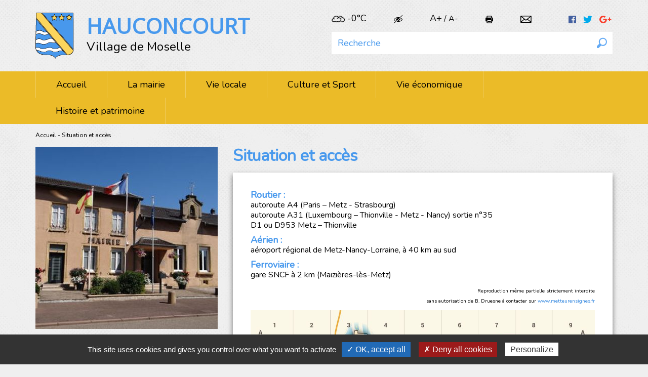

--- FILE ---
content_type: text/html;charset=utf-8
request_url: https://www.hauconcourt.fr/Situation-acces.html
body_size: 4445
content:
<!DOCTYPE html>
<!--[if IE 8]>
<html id="ie8" lang="fr-FR">
<![endif]-->
<!--[if !(IE 8)  ]><!-->
<html lang="fr-FR">
<!--<![endif]-->
	<head>
		<!-- RGPD le 16.04.2019 -->
		<script type="text/javascript" src="/utilities/tarteaucitron/tarteaucitron.js"></script>
		
			<script type="text/javascript">
			tarteaucitron.init({
			    "hashtag": "#tarteaucitron", /* Ouverture automatique du panel avec le hashtag */
			    "highPrivacy": false, /* désactiver le consentement implicite (en naviguant) ? */
			    "orientation": "bottom", /* le bandeau doit être en haut (top) ou en bas (bottom) ? */
			    "adblocker": false, /* Afficher un message si un adblocker est détecté */
			    "showAlertSmall": false, /* afficher le petit bandeau en bas à droite ? */
			    "cookieslist": true, /* Afficher la liste des cookies installés ? */
			    "removeCredit": true, /* supprimer le lien vers la source ? */
			    //"cookieDomain": ".example.com" /* Nom de domaine sur lequel sera posé le cookie pour les sous-domaines */
			});
			</script>
		
		<meta charset="UTF-8" />
		<title>Situation et accès</title>
<meta property="og:title" content="Situation et acc&egrave;s" />
<meta name="description" content="Retrouvez les acc&egrave;s routier, a&eacute;rien et ferroviaire pour acc&eacute;der &agrave; ka Commune de Hauconcourt." />
<meta property="og:description" content="Retrouvez les acc&egrave;s routier, a&eacute;rien et ferroviaire pour acc&eacute;der &agrave; ka Commune de Hauconcourt." />
<link rel="canonical" href="https://hauconcourt.fr/Situation-acces.html" />

		<meta http-equiv="X-UA-Compatible" content="IE=edge">
		<meta name="viewport" content="width=device-width, initial-scale=1.0, minimum-scale=1.0, maximum-scale=1.0">

		<meta name='robots' content='index, follow' />

		<link rel="alternate" type="application/rss+xml" href="/rss/actus.php" title="" />
		<link rel="shortcut icon" type="image/x-icon" href="/favicon.ico" />
		<link rel="icon" type="image/x-icon" href="/favicon.ico"  />

		<link href="https://fonts.googleapis.com/css?family=Nunito|Open+Sans" rel="stylesheet">
		<link href='//code.jquery.com/ui/1.11.2/themes/smoothness/jquery-ui.min.css' rel='stylesheet' type='text/css'>

		<!-- CSS-->
					<link href="/styles/style.less.css" rel="stylesheet" type="text/css" />
		
		<!--[if lt IE 9]>
			<script src="//oss.maxcdn.com/html5shiv/3.7.3/html5shiv.min.js"></script>
			<script src="//oss.maxcdn.com/respond/1.4.2/respond.min.js"></script>
		<![endif]-->

		<!-- jQuery-->
		<script src="//code.jquery.com/jquery-1.12.0.min.js"></script>
		<script src="https://code.jquery.com/ui/1.12.1/jquery-ui.min.js" integrity="sha256-VazP97ZCwtekAsvgPBSUwPFKdrwD3unUfSGVYrahUqU=" crossorigin="anonymous"></script>
		<!-- SCRIPTS JS-->
		<script type="text/javascript">
		var base_url = "";
		</script>
					<script type="text/javascript" src="/scripts/bootstrap.min.js"></script>
					<script type="text/javascript" src="/scripts/script.js"></script>
				<script src="https://cdnjs.cloudflare.com/ajax/libs/jquery.colorbox/1.6.4/jquery.colorbox-min.js" type="text/javascript"></script>
		<script src="https://cdnjs.cloudflare.com/ajax/libs/jquery.colorbox/1.6.4/i18n/jquery.colorbox-fr.js" type="text/javascript"></script>
	</head>
	<body>
				<header >
			<div class="container" >
				<div class="row head">
					<div class="col-md-5 col-xs-9 col-sm-10 head-left" >
						<a href="/index.php" accesskey="1" >
							<img class="logo" src="/images/logo.png"/>
							<div class="name">Hauconcourt</div>
							<div class="slogan">Village de Moselle</div>
						</a>
					</div>
					<div class="col-md-offset-1 col-md-6 hidden-xs hidden-sm head-right">
						<div>
							<ul class="access-menu">
								<li class='meteo' data-api_url="/utilities/?ville=Hauconcourt&type=xml&ico_theme=icones_4&nb_jour=1&lang=fr"></li>
								<li><a class="blind" href="/Accessibilite.html"></a></li>
								<li class="Amodif"><span class="Aplus">A+</span> / <span class="Amoins">A-</span></li>
								<li><a class="print" onclick="window.print();return false;" href=""></a></li>
								<li><a class="share share_button" href="mailto:?subject=Venez visiter le site de Hauconcourt&amp;body=Cette page pourrait vous intéresser:  " title="Partager cette page par mail"></a></li>
								<li>
									<ul class="social">
										<li><a class="facebook" target="_blank" href="http://www.facebook.com/sharer.php?u=https://www.hauconcourt.fr"></a></li>
										<li><a class="twitter" href="http://twitter.com/share?url=https://www.hauconcourt.fr" target="_blank" title="Partager sur Twitter"></a></li>
										<li><a class="google" href="https://plus.google.com/share?url=https://www.hauconcourt.fr" target="_blank" title="Partager sur Google+"></a></li>
									</ul>
								</li>
							</ul>
						</div>
						<div>
							<form class="search-form" role="search" action="/Recherche.html" method="get">
								<input class="form-control" type="search" name="recherche" placeholder="Recherche">
								<button type="submit"></button>
							</form>
						</div>
					</div>
					<button type="button" class="col-xs-3 col-sm-2 visible-xs visible-sm navbar-toggle collapsed" data-toggle="collapse" data-target="#navbar" aria-expanded="false"></button>
				</div>
			</div>
			<div id="navbar" class="navbar-collapse">
				<div class="container-fluid">
					<div class="row menu"><div class="container"><ul class="menu-first"><li><a href="/index.php">Accueil</a></li><li class="dropdown"><a href="/Mairie" class="dropdown-toggle" data-toggle="dropdown" >La mairie</a><ul class="dropdown-menu"><li ><a href="/Mairie/Conseil-municipal-commissions.html"  accesskey="6">Le conseil municipal et commissions</a></li><li ><a href="/Mairie/Ordre-Jour-seances-conseil.html"  >Ordre du Jour des séances du conseil</a></li><li ><a href="/Mairie/Gazette-village.html"  >La Gazette du village</a></li><li ><a href="/Mairie/Adresse-horaires.html"  accesskey="7">Adresse et horaires</a></li><li ><a href="/Mairie/Marches-publics.html"  >Marchés publics</a></li><li class="dropdown"><a href="/Mairie/Vos-demarches" class="dropdown-toggle" data-toggle="dropdown" >Vos démarches</a><ul class="dropdown-menu dropright"><li ><a href="/Mairie/Vos-demarches/Administration-en-ligne.html"  >Administration en ligne</a></li><li ><a href="/Mairie/Vos-demarches/Etat-civil.html"  >Etat civil</a></li></ul></li><li ><a href="/Mairie/CCAS.html"  >Le CCAS</a></li><li class="dropdown"><a href="/Mairie/Info-Communale" class="dropdown-toggle" data-toggle="dropdown" >Info Communale</a><ul class="dropdown-menu dropright"><li ><a href="/Mairie/Info-Communale/Rendez-Vous-2024-2025.html"  >Les Rendez-Vous 2024/2025</a></li></ul></li><li class="dropdown"><a href="/Mairie/Reunions-Conseil-CCAS" class="dropdown-toggle" data-toggle="dropdown" >Réunions du Conseil et du CCAS</a><ul class="dropdown-menu dropright"><li ><a href="/Mairie/Reunions-Conseil-CCAS/CCAS.html"  >CCAS</a></li><li ><a href="/Mairie/Reunions-Conseil-CCAS/Conseil.html"  >Conseil</a></li></ul></li></ul></li><li class="dropdown"><a href="/Vie-locale" class="dropdown-toggle" data-toggle="dropdown" >Vie locale</a><ul class="dropdown-menu"><li class="dropdown"><a href="/Vie-locale/Enfance" class="dropdown-toggle" data-toggle="dropdown" >Enfance</a><ul class="dropdown-menu dropright"><li ><a href="/Vie-locale/Enfance/Ecole-parc.html"  >Ecole du parc</a></li><li ><a href="/Vie-locale/Enfance/Centre-accueil-loisirs-Dauphin.html"  >Centre d'accueil et de loisirs Le Dauphin</a></li><li ><a href="/Vie-locale/Enfance/Transport-Scolaire.html"  >Transport Scolaire</a></li></ul></li><li class="dropdown"><a href="/Vie-locale/Environnement-Fleurissement" class="dropdown-toggle" data-toggle="dropdown" >Environnement et Fleurissement</a><ul class="dropdown-menu dropright"><li ><a href="/Vie-locale/Environnement-Fleurissement/Environnement-securite.html"  >Environnement et sécurité</a></li><li ><a href="/Vie-locale/Environnement-Fleurissement/Cartographie-bruit.html"  >Cartographie du bruit </a></li><li ><a href="/Vie-locale/Environnement-Fleurissement/Proprete-dechets.html"  >Propreté et déchets</a></li></ul></li><li ><a href="/Vie-locale/Adresses-utiles.html"  accesskey="8">Adresses utiles</a></li><li class="dropdown"><a href="/Vie-locale/Culte" class="dropdown-toggle" data-toggle="dropdown" >Culte</a><ul class="dropdown-menu dropright"><li ><a href="/Vie-locale/Culte/Quelques-mots-histoire.html"  >Quelques mots d'histoire</a></li><li ><a href="/Vie-locale/Culte/Communaute-paroisses.html"  >Communauté de paroisses </a></li><li ><a href="/Vie-locale/Culte/Conseil-Fabrique.html"  >Conseil de Fabrique </a></li><li ><a href="/Vie-locale/Culte/Contact.html"  >Contact</a></li><li ><a href="/Vie-locale/Culte/Calendrier-Messes.html"  >Calendrier des Messes</a></li></ul></li><li ><a href="/Vie-locale/Salle-fetes.html"  >Salle des fêtes</a></li><li ><a href="/Vie-locale/Actualites.html"  >Actualités</a></li></ul></li><li class="dropdown"><a href="/Culture-Sport" class="dropdown-toggle" data-toggle="dropdown" >Culture et Sport</a><ul class="dropdown-menu"><li ><a href="/Culture-Sport/Guide-associations.html"  >Guide des associations</a></li><li ><a href="/Culture-Sport/Agenda-manifestations.html"  >Agenda des manifestations</a></li></ul></li><li class="dropdown"><a href="/Vie-economique" class="dropdown-toggle" data-toggle="dropdown" >Vie économique</a><ul class="dropdown-menu"><li ><a href="/Vie-economique/Zone-activites.html"  >Zone d'activités</a></li><li ><a href="/Vie-economique/Annuaire-entreprises.html"  accesskey="9">Annuaire des entreprises</a></li></ul></li><li class="dropdown"><a href="/Histoire-patrimoine" class="dropdown-toggle" data-toggle="dropdown" >Histoire et patrimoine</a><ul class="dropdown-menu"><li ><a href="/Histoire-patrimoine/Histoire.html"  >Histoire</a></li><li ><a href="/Histoire-patrimoine/Galeries-photos.html"  >Galeries photos</a></li></ul></li></ul><ul class="visible-xs visible-sm menu-second"><li><form class="search-form" role="search" action="/Recherche.html" method="get"><input class="form-control" type="search" name="recherche" placeholder="Recherche"><button type="submit"></button></form></li><li class="access-menu"><span class='meteo' data-api_url="/utilities/?ville=Hauconcourt&type=xml&ico_theme=icones_4&nb_jour=1&lang=fr"></span><a class="share share_button" href="mailto:?subject=Venez visiter le site de Hauconcourt&amp;body=Cette page pourrait vous intéresser:  "></a><ul class="social"><li><a class="facebook" href="http://www.facebook.fr" target="_blank"></a></li><li><a class="twitter" href="http://www.twitter.fr" target="_blank"></a></li><li><a class="google" href="http://www.plus.google.com" target="_blank"></a></li></ul><div class="clearfix"></div></li></ul></div></div>
				</div>
			</div>
		</header>

<div class="container">
	<div class="row">
					<ul class="fil-ariane list-inline col-md-12 hidden-sm hidden-xs" >
				<li><a href="/index.php" >Accueil</a></li>
															<li class="active">Situation et accès</li>
												</ul>
			</div>
</div>

<div class="container">
	<div class="row">
					<!-- Inclusion d'un menu de categorie courante -->
			<aside id='sidebar' class="col-md-4">
				
	
	<div style="height:360px;background-image:url('/dynamic/images/mairie/cac_/mairie!_360x360!_1!_0x0!_0!_FFFFFF.jpg')"></div>

			</aside>
		
		<main role="main" class="col-md-8 main">
			<div class="page-header">
	<h1>Situation et accès</h1>
</div>


<div class="page-content shadow">
	<div class="wysiwyg" >
		<h3>Routier :</h3>
<p>autoroute A4 (Paris &ndash; Metz - Strasbourg)<br />autoroute A31 (Luxembourg &ndash; Thionville - Metz - Nancy) sortie n&deg;35<br />D1 ou D953 Metz &ndash; Thionville</p>
<h3>A&eacute;rien :</h3>
<p>a&eacute;roport r&eacute;gional de Metz-Nancy-Lorraine, &agrave; 40 km au sud</p>
<h3>Ferroviaire :</h3>
<p>gare SNCF &agrave; 2 km (Maizi&egrave;res-l&egrave;s-Metz)</p>
<p style="text-align: right;"><span style="font-size: x-small;">Reproduction m&ecirc;me partielle strictement interdite </span><br /><span style="font-size: x-small;">sans autorisation de B. Druesne &agrave; contacter sur <a href="http://www.metteurensignes.fr">www.metteurensignes.fr</a></span></p>
<p><a onclick="window.open('window.open('/dynamic/images/plan_commune2025.jpg','Plan de la commune','width=7264,height=9626,left='','undefined','width=7264,height=9626');" href="/dynamic/images/plan_commune2025.jpg"><img title="plan_commune2025" src="/dynamic/images/cac_/plan_commune2025!_1000x1325!_3!_0x0!_0!_FFFFFF.jpg" alt="plan_commune2025" width="1000" height="1325" /></a></p>
<p>&nbsp;</p>
	</div>
	
</div>
		</main>


			</div>
</div>


		<footer>
			<div class="container-fluid">
				<div class="row main-footer">
					<div class="container">
						<div class="row">
							<div class="col-sm-3 col-xs-6">
								<a class="bloc shadow contact" href="/Nous-contacter.html">
									<div class="text">
										<div class="main">Nous contacter</div>
										<div class="sub">Formulaire de contact</div>
									</div>
								</a>
							</div>
							<div class="col-sm-3 col-xs-6">
								<a class="bloc shadow galerie" href="/Histoire-patrimoine/Galeries-photos.html">
									<div class="text">
										<div class="main">Galeries photos</div>
										<div class="sub">Notre village en photos</div>
									</div>
								</a>
							</div>
							<div class="col-sm-3 col-xs-6">
								<a class="bloc shadow plan" href="/Situation-acces.html">
									<div class="text">
										<div class="main">Plan d'accès</div>
										<div class="sub">Retrouvez notre village vu du ciel</div>
									</div>
								</a>
							</div>
							<div class="col-sm-3 col-xs-6">
								<a class="bloc shadow news" href="/Mairie/Gazette-village.html">
									<div class="text">
										<div class="main">Dernière gazette</div>
										<div class="sub">Télécharger au format PDF</div>
									</div>
								</a>
							</div>
						</div>
					</div>
				</div>
			</div>
			<div class="container-fluid">
				<div class="row sub-footer">
					<div class="container" >
						<div class="pull-left " >
							<ul class="list-inline">
								<li ><a href="/Mentions-legales.html"  >Mentions légales</a></li><li ><a href="/Accessibilite.html"  >Accessibilité</a></li><li ><a href="/Plan-site.html"  >Plan du site</a></li><li ><a href="/Politique-confidentialite.html"  >Politique de confidentialité</a></li>
								<li class="rgpd-mgr"><a href="#">Gestion des cookies</a></li>
							</ul>
						</div>
						<div class="pull-right" >
							<a href="https://www.hdr.fr/" target="_blank" rel="nofollow" >HDR Communications &copy;&nbsp;2017 <img src="/images/verysmall_hdr.gif" alt="Logo HDR Communications"></a>
						</div>
					</div>
				</div>
			</div>
		</footer>
		
		<script type="text/javascript">
			tarteaucitron.user.gtagUa = 'G-98KQFS66BG';
			tarteaucitron.user.gtagMore = function () {
				/* add here your optionnal gtag() */
			};
			(tarteaucitron.job = tarteaucitron.job || []).push('gtag');
			(tarteaucitron.job = tarteaucitron.job || []).push('recaptcha');
		</script>
	</body>
</html>


--- FILE ---
content_type: text/html; charset=UTF-8
request_url: https://www.hauconcourt.fr/utilities/?ville=Hauconcourt&type=xml&ico_theme=icones_4&nb_jour=1&lang=fr
body_size: 131
content:
<?xml version='1.0' encoding='UTF-8'?>
			<weather><day><jour>Dimanche</jour>
					<number>25</number>
					<mois><![CDATA[Jan.]]></mois>
					<mois_long><![CDATA[Janvier]]></mois_long>
					<t_min>-2</t_min>
					<t_max>3</t_max>
					<temp>-0</temp>
					<picto>http://www.hauconcourt.fr/utilities/icones_4/26.png</picto>
					<vent>1 km/h</vent>
					<desc><![CDATA[couvert]]></desc></day></weather>

--- FILE ---
content_type: text/css;charset=UTF-8
request_url: https://www.hauconcourt.fr/styles/style.less.css
body_size: 23294
content:
/*!
 * Bootstrap v3.3.5 (http://getbootstrap.com)
 * Copyright 2011-2015 Twitter, Inc.
 * Licensed under MIT (https://github.com/twbs/bootstrap/blob/master/LICENSE)
 *//*! normalize.css v3.0.3 | MIT License | github.com/necolas/normalize.css */html{font-family: sans-serif;-ms-text-size-adjust: 100%;-webkit-text-size-adjust: 100%}body{margin: 0}article,aside,details,figcaption,figure,footer,header,hgroup,main,menu,nav,section,summary{display: block}audio,canvas,progress,video{display: inline-block;vertical-align: baseline}audio:not([controls]){display: none;height: 0}[hidden],template{display: none}a{background-color: transparent}a:active,a:hover{outline: 0}abbr[title]{border-bottom: 1px dotted}b,strong{font-weight: bold}dfn{font-style: italic}h1{font-size: 2em;margin: .67em 0}mark{background: #ff0;color: #000}small{font-size: 80%}sub,sup{font-size: 75%;line-height: 0;position: relative;vertical-align: baseline}sup{top: -0.5em}sub{bottom: -0.25em}img{border: 0}svg:not(:root){overflow: hidden}figure{margin: 1em 40px}hr{box-sizing: content-box;height: 0}pre{overflow: auto}code,kbd,pre,samp{font-family: monospace, monospace;font-size: 1em}button,input,optgroup,select,textarea{color: inherit;font: inherit;margin: 0}button{overflow: visible}button,select{text-transform: none}button,html input[type="button"],input[type="reset"],input[type="submit"]{-webkit-appearance: button;cursor: pointer}button[disabled],html input[disabled]{cursor: default}button::-moz-focus-inner,input::-moz-focus-inner{border: 0;padding: 0}input{line-height: normal}input[type="checkbox"],input[type="radio"]{box-sizing: border-box;padding: 0}input[type="number"]::-webkit-inner-spin-button,input[type="number"]::-webkit-outer-spin-button{height: auto}input[type="search"]{-webkit-appearance: textfield;box-sizing: content-box}input[type="search"]::-webkit-search-cancel-button,input[type="search"]::-webkit-search-decoration{-webkit-appearance: none}fieldset{border: 1px solid #c0c0c0;margin: 0 2px;padding: .35em .625em .75em}legend{border: 0;padding: 0}textarea{overflow: auto}optgroup{font-weight: bold}table{border-collapse: collapse;border-spacing: 0}td,th{padding: 0}/*! Source: https://github.com/h5bp/html5-boilerplate/blob/master/src/css/main.css */@media print{*,*:before,*:after{background: transparent !important;color: #000 !important;box-shadow: none !important;text-shadow: none !important}a,a:visited{text-decoration: underline}a[href]:after{content: " (" attr(href) ")"}abbr[title]:after{content: " (" attr(title) ")"}a[href^="#"]:after,a[href^="javascript:"]:after{content: ""}pre,blockquote{border: 1px solid #999;page-break-inside: avoid}thead{display: table-header-group}tr,img{page-break-inside: avoid}img{max-width: 100% !important}p,h2,h3{orphans: 3;widows: 3}h2,h3{page-break-after: avoid}.navbar{display: none}.btn > .caret,.dropup > .btn > .caret{border-top-color: #000 !important}.label{border: 1px solid #000}.table{border-collapse: collapse !important}.table td,.table th{background-color: #fff !important}.table-bordered th,.table-bordered td{border: 1px solid #ddd !important}}@font-face{font-family: 'Glyphicons Halflings';src: url('fonts/glyphicons-halflings-regular.eot');src: url('fonts/glyphicons-halflings-regular.eot?#iefix') format('embedded-opentype'), url('fonts/glyphicons-halflings-regular.woff2') format('woff2'), url('fonts/glyphicons-halflings-regular.woff') format('woff'), url('fonts/glyphicons-halflings-regular.ttf') format('truetype'), url('fonts/glyphicons-halflings-regular.svg#glyphicons_halflingsregular') format('svg')}.glyphicon{position: relative;top: 1px;display: inline-block;font-family: 'Glyphicons Halflings';font-style: normal;font-weight: normal;line-height: 1;-webkit-font-smoothing: antialiased;-moz-osx-font-smoothing: grayscale}.glyphicon-asterisk:before{content: "\2a"}.glyphicon-plus:before{content: "\2b"}.glyphicon-euro:before,.glyphicon-eur:before{content: "\20ac"}.glyphicon-minus:before{content: "\2212"}.glyphicon-cloud:before{content: "\2601"}.glyphicon-envelope:before{content: "\2709"}.glyphicon-pencil:before{content: "\270f"}.glyphicon-glass:before{content: "\e001"}.glyphicon-music:before{content: "\e002"}.glyphicon-search:before{content: "\e003"}.glyphicon-heart:before{content: "\e005"}.glyphicon-star:before{content: "\e006"}.glyphicon-star-empty:before{content: "\e007"}.glyphicon-user:before{content: "\e008"}.glyphicon-film:before{content: "\e009"}.glyphicon-th-large:before{content: "\e010"}.glyphicon-th:before{content: "\e011"}.glyphicon-th-list:before{content: "\e012"}.glyphicon-ok:before{content: "\e013"}.glyphicon-remove:before{content: "\e014"}.glyphicon-zoom-in:before{content: "\e015"}.glyphicon-zoom-out:before{content: "\e016"}.glyphicon-off:before{content: "\e017"}.glyphicon-signal:before{content: "\e018"}.glyphicon-cog:before{content: "\e019"}.glyphicon-trash:before{content: "\e020"}.glyphicon-home:before{content: "\e021"}.glyphicon-file:before{content: "\e022"}.glyphicon-time:before{content: "\e023"}.glyphicon-road:before{content: "\e024"}.glyphicon-download-alt:before{content: "\e025"}.glyphicon-download:before{content: "\e026"}.glyphicon-upload:before{content: "\e027"}.glyphicon-inbox:before{content: "\e028"}.glyphicon-play-circle:before{content: "\e029"}.glyphicon-repeat:before{content: "\e030"}.glyphicon-refresh:before{content: "\e031"}.glyphicon-list-alt:before{content: "\e032"}.glyphicon-lock:before{content: "\e033"}.glyphicon-flag:before{content: "\e034"}.glyphicon-headphones:before{content: "\e035"}.glyphicon-volume-off:before{content: "\e036"}.glyphicon-volume-down:before{content: "\e037"}.glyphicon-volume-up:before{content: "\e038"}.glyphicon-qrcode:before{content: "\e039"}.glyphicon-barcode:before{content: "\e040"}.glyphicon-tag:before{content: "\e041"}.glyphicon-tags:before{content: "\e042"}.glyphicon-book:before{content: "\e043"}.glyphicon-bookmark:before{content: "\e044"}.glyphicon-print:before{content: "\e045"}.glyphicon-camera:before{content: "\e046"}.glyphicon-font:before{content: "\e047"}.glyphicon-bold:before{content: "\e048"}.glyphicon-italic:before{content: "\e049"}.glyphicon-text-height:before{content: "\e050"}.glyphicon-text-width:before{content: "\e051"}.glyphicon-align-left:before{content: "\e052"}.glyphicon-align-center:before{content: "\e053"}.glyphicon-align-right:before{content: "\e054"}.glyphicon-align-justify:before{content: "\e055"}.glyphicon-list:before{content: "\e056"}.glyphicon-indent-left:before{content: "\e057"}.glyphicon-indent-right:before{content: "\e058"}.glyphicon-facetime-video:before{content: "\e059"}.glyphicon-picture:before{content: "\e060"}.glyphicon-map-marker:before{content: "\e062"}.glyphicon-adjust:before{content: "\e063"}.glyphicon-tint:before{content: "\e064"}.glyphicon-edit:before{content: "\e065"}.glyphicon-share:before{content: "\e066"}.glyphicon-check:before{content: "\e067"}.glyphicon-move:before{content: "\e068"}.glyphicon-step-backward:before{content: "\e069"}.glyphicon-fast-backward:before{content: "\e070"}.glyphicon-backward:before{content: "\e071"}.glyphicon-play:before{content: "\e072"}.glyphicon-pause:before{content: "\e073"}.glyphicon-stop:before{content: "\e074"}.glyphicon-forward:before{content: "\e075"}.glyphicon-fast-forward:before{content: "\e076"}.glyphicon-step-forward:before{content: "\e077"}.glyphicon-eject:before{content: "\e078"}.glyphicon-chevron-left:before{content: "\e079"}.glyphicon-chevron-right:before{content: "\e080"}.glyphicon-plus-sign:before{content: "\e081"}.glyphicon-minus-sign:before{content: "\e082"}.glyphicon-remove-sign:before{content: "\e083"}.glyphicon-ok-sign:before{content: "\e084"}.glyphicon-question-sign:before{content: "\e085"}.glyphicon-info-sign:before{content: "\e086"}.glyphicon-screenshot:before{content: "\e087"}.glyphicon-remove-circle:before{content: "\e088"}.glyphicon-ok-circle:before{content: "\e089"}.glyphicon-ban-circle:before{content: "\e090"}.glyphicon-arrow-left:before{content: "\e091"}.glyphicon-arrow-right:before{content: "\e092"}.glyphicon-arrow-up:before{content: "\e093"}.glyphicon-arrow-down:before{content: "\e094"}.glyphicon-share-alt:before{content: "\e095"}.glyphicon-resize-full:before{content: "\e096"}.glyphicon-resize-small:before{content: "\e097"}.glyphicon-exclamation-sign:before{content: "\e101"}.glyphicon-gift:before{content: "\e102"}.glyphicon-leaf:before{content: "\e103"}.glyphicon-fire:before{content: "\e104"}.glyphicon-eye-open:before{content: "\e105"}.glyphicon-eye-close:before{content: "\e106"}.glyphicon-warning-sign:before{content: "\e107"}.glyphicon-plane:before{content: "\e108"}.glyphicon-calendar:before{content: "\e109"}.glyphicon-random:before{content: "\e110"}.glyphicon-comment:before{content: "\e111"}.glyphicon-magnet:before{content: "\e112"}.glyphicon-chevron-up:before{content: "\e113"}.glyphicon-chevron-down:before{content: "\e114"}.glyphicon-retweet:before{content: "\e115"}.glyphicon-shopping-cart:before{content: "\e116"}.glyphicon-folder-close:before{content: "\e117"}.glyphicon-folder-open:before{content: "\e118"}.glyphicon-resize-vertical:before{content: "\e119"}.glyphicon-resize-horizontal:before{content: "\e120"}.glyphicon-hdd:before{content: "\e121"}.glyphicon-bullhorn:before{content: "\e122"}.glyphicon-bell:before{content: "\e123"}.glyphicon-certificate:before{content: "\e124"}.glyphicon-thumbs-up:before{content: "\e125"}.glyphicon-thumbs-down:before{content: "\e126"}.glyphicon-hand-right:before{content: "\e127"}.glyphicon-hand-left:before{content: "\e128"}.glyphicon-hand-up:before{content: "\e129"}.glyphicon-hand-down:before{content: "\e130"}.glyphicon-circle-arrow-right:before{content: "\e131"}.glyphicon-circle-arrow-left:before{content: "\e132"}.glyphicon-circle-arrow-up:before{content: "\e133"}.glyphicon-circle-arrow-down:before{content: "\e134"}.glyphicon-globe:before{content: "\e135"}.glyphicon-wrench:before{content: "\e136"}.glyphicon-tasks:before{content: "\e137"}.glyphicon-filter:before{content: "\e138"}.glyphicon-briefcase:before{content: "\e139"}.glyphicon-fullscreen:before{content: "\e140"}.glyphicon-dashboard:before{content: "\e141"}.glyphicon-paperclip:before{content: "\e142"}.glyphicon-heart-empty:before{content: "\e143"}.glyphicon-link:before{content: "\e144"}.glyphicon-phone:before{content: "\e145"}.glyphicon-pushpin:before{content: "\e146"}.glyphicon-usd:before{content: "\e148"}.glyphicon-gbp:before{content: "\e149"}.glyphicon-sort:before{content: "\e150"}.glyphicon-sort-by-alphabet:before{content: "\e151"}.glyphicon-sort-by-alphabet-alt:before{content: "\e152"}.glyphicon-sort-by-order:before{content: "\e153"}.glyphicon-sort-by-order-alt:before{content: "\e154"}.glyphicon-sort-by-attributes:before{content: "\e155"}.glyphicon-sort-by-attributes-alt:before{content: "\e156"}.glyphicon-unchecked:before{content: "\e157"}.glyphicon-expand:before{content: "\e158"}.glyphicon-collapse-down:before{content: "\e159"}.glyphicon-collapse-up:before{content: "\e160"}.glyphicon-log-in:before{content: "\e161"}.glyphicon-flash:before{content: "\e162"}.glyphicon-log-out:before{content: "\e163"}.glyphicon-new-window:before{content: "\e164"}.glyphicon-record:before{content: "\e165"}.glyphicon-save:before{content: "\e166"}.glyphicon-open:before{content: "\e167"}.glyphicon-saved:before{content: "\e168"}.glyphicon-import:before{content: "\e169"}.glyphicon-export:before{content: "\e170"}.glyphicon-send:before{content: "\e171"}.glyphicon-floppy-disk:before{content: "\e172"}.glyphicon-floppy-saved:before{content: "\e173"}.glyphicon-floppy-remove:before{content: "\e174"}.glyphicon-floppy-save:before{content: "\e175"}.glyphicon-floppy-open:before{content: "\e176"}.glyphicon-credit-card:before{content: "\e177"}.glyphicon-transfer:before{content: "\e178"}.glyphicon-cutlery:before{content: "\e179"}.glyphicon-header:before{content: "\e180"}.glyphicon-compressed:before{content: "\e181"}.glyphicon-earphone:before{content: "\e182"}.glyphicon-phone-alt:before{content: "\e183"}.glyphicon-tower:before{content: "\e184"}.glyphicon-stats:before{content: "\e185"}.glyphicon-sd-video:before{content: "\e186"}.glyphicon-hd-video:before{content: "\e187"}.glyphicon-subtitles:before{content: "\e188"}.glyphicon-sound-stereo:before{content: "\e189"}.glyphicon-sound-dolby:before{content: "\e190"}.glyphicon-sound-5-1:before{content: "\e191"}.glyphicon-sound-6-1:before{content: "\e192"}.glyphicon-sound-7-1:before{content: "\e193"}.glyphicon-copyright-mark:before{content: "\e194"}.glyphicon-registration-mark:before{content: "\e195"}.glyphicon-cloud-download:before{content: "\e197"}.glyphicon-cloud-upload:before{content: "\e198"}.glyphicon-tree-conifer:before{content: "\e199"}.glyphicon-tree-deciduous:before{content: "\e200"}.glyphicon-cd:before{content: "\e201"}.glyphicon-save-file:before{content: "\e202"}.glyphicon-open-file:before{content: "\e203"}.glyphicon-level-up:before{content: "\e204"}.glyphicon-copy:before{content: "\e205"}.glyphicon-paste:before{content: "\e206"}.glyphicon-alert:before{content: "\e209"}.glyphicon-equalizer:before{content: "\e210"}.glyphicon-king:before{content: "\e211"}.glyphicon-queen:before{content: "\e212"}.glyphicon-pawn:before{content: "\e213"}.glyphicon-bishop:before{content: "\e214"}.glyphicon-knight:before{content: "\e215"}.glyphicon-baby-formula:before{content: "\e216"}.glyphicon-tent:before{content: "\26fa"}.glyphicon-blackboard:before{content: "\e218"}.glyphicon-bed:before{content: "\e219"}.glyphicon-apple:before{content: "\f8ff"}.glyphicon-erase:before{content: "\e221"}.glyphicon-hourglass:before{content: "\231b"}.glyphicon-lamp:before{content: "\e223"}.glyphicon-duplicate:before{content: "\e224"}.glyphicon-piggy-bank:before{content: "\e225"}.glyphicon-scissors:before{content: "\e226"}.glyphicon-bitcoin:before{content: "\e227"}.glyphicon-btc:before{content: "\e227"}.glyphicon-xbt:before{content: "\e227"}.glyphicon-yen:before{content: "\00a5"}.glyphicon-jpy:before{content: "\00a5"}.glyphicon-ruble:before{content: "\20bd"}.glyphicon-rub:before{content: "\20bd"}.glyphicon-scale:before{content: "\e230"}.glyphicon-ice-lolly:before{content: "\e231"}.glyphicon-ice-lolly-tasted:before{content: "\e232"}.glyphicon-education:before{content: "\e233"}.glyphicon-option-horizontal:before{content: "\e234"}.glyphicon-option-vertical:before{content: "\e235"}.glyphicon-menu-hamburger:before{content: "\e236"}.glyphicon-modal-window:before{content: "\e237"}.glyphicon-oil:before{content: "\e238"}.glyphicon-grain:before{content: "\e239"}.glyphicon-sunglasses:before{content: "\e240"}.glyphicon-text-size:before{content: "\e241"}.glyphicon-text-color:before{content: "\e242"}.glyphicon-text-background:before{content: "\e243"}.glyphicon-object-align-top:before{content: "\e244"}.glyphicon-object-align-bottom:before{content: "\e245"}.glyphicon-object-align-horizontal:before{content: "\e246"}.glyphicon-object-align-left:before{content: "\e247"}.glyphicon-object-align-vertical:before{content: "\e248"}.glyphicon-object-align-right:before{content: "\e249"}.glyphicon-triangle-right:before{content: "\e250"}.glyphicon-triangle-left:before{content: "\e251"}.glyphicon-triangle-bottom:before{content: "\e252"}.glyphicon-triangle-top:before{content: "\e253"}.glyphicon-console:before{content: "\e254"}.glyphicon-superscript:before{content: "\e255"}.glyphicon-subscript:before{content: "\e256"}.glyphicon-menu-left:before{content: "\e257"}.glyphicon-menu-right:before{content: "\e258"}.glyphicon-menu-down:before{content: "\e259"}.glyphicon-menu-up:before{content: "\e260"}*{-webkit-box-sizing: border-box;-moz-box-sizing: border-box;box-sizing: border-box}*:before,*:after{-webkit-box-sizing: border-box;-moz-box-sizing: border-box;box-sizing: border-box}html{font-size: 10px;-webkit-tap-highlight-color: rgba(0,0,0,0)}body{font-family: "Helvetica Neue", Helvetica, Arial, sans-serif;font-size: 14px;line-height: 1.42857143;color: #333;background-color: #fff}input,button,select,textarea{font-family: inherit;font-size: inherit;line-height: inherit}a{color: #337ab7;text-decoration: none}a:hover,a:focus{color: #23527c;text-decoration: underline}a:focus{outline: thin dotted;outline: 5px auto -webkit-focus-ring-color;outline-offset: -2px}figure{margin: 0}img{vertical-align: middle}.img-responsive,.carousel-inner > .item > img,.carousel-inner > .item > a > img{display: block;max-width: 100%;height: auto}.img-rounded{border-radius: 6px}.img-thumbnail{padding: 4px;line-height: 1.42857143;background-color: #fff;border: 1px solid #ddd;border-radius: 4px;-webkit-transition: all .2s ease-in-out;-o-transition: all .2s ease-in-out;transition: all .2s ease-in-out;display: inline-block;max-width: 100%;height: auto}.img-circle{border-radius: 50%}hr{margin-top: 20px;margin-bottom: 20px;border: 0;border-top: 1px solid #eee}.sr-only{position: absolute;width: 1px;height: 1px;margin: -1px;padding: 0;overflow: hidden;clip: rect(0, 0, 0, 0);border: 0}.sr-only-focusable:active,.sr-only-focusable:focus{position: static;width: auto;height: auto;margin: 0;overflow: visible;clip: auto}[role="button"]{cursor: pointer}h1,h2,h3,h4,h5,h6,.h1,.h2,.h3,.h4,.h5,.h6{font-family: inherit;font-weight: 500;line-height: 1.1;color: inherit}h1 small,h2 small,h3 small,h4 small,h5 small,h6 small,.h1 small,.h2 small,.h3 small,.h4 small,.h5 small,.h6 small,h1 .small,h2 .small,h3 .small,h4 .small,h5 .small,h6 .small,.h1 .small,.h2 .small,.h3 .small,.h4 .small,.h5 .small,.h6 .small{font-weight: normal;line-height: 1;color: #777}h1,.h1,h2,.h2,h3,.h3{margin-top: 20px;margin-bottom: 10px}h1 small,.h1 small,h2 small,.h2 small,h3 small,.h3 small,h1 .small,.h1 .small,h2 .small,.h2 .small,h3 .small,.h3 .small{font-size: 65%}h4,.h4,h5,.h5,h6,.h6{margin-top: 10px;margin-bottom: 10px}h4 small,.h4 small,h5 small,.h5 small,h6 small,.h6 small,h4 .small,.h4 .small,h5 .small,.h5 .small,h6 .small,.h6 .small{font-size: 75%}h1,.h1{font-size: 36px}h2,.h2{font-size: 30px}h3,.h3{font-size: 24px}h4,.h4{font-size: 18px}h5,.h5{font-size: 14px}h6,.h6{font-size: 12px}p{margin: 0 0 10px}.lead{margin-bottom: 20px;font-size: 16px;font-weight: 300;line-height: 1.4}@media (min-width: 768px){.lead{font-size: 21px}}small,.small{font-size: 85%}mark,.mark{background-color: #fcf8e3;padding: .2em}.text-left{text-align: left}.text-right{text-align: right}.text-center{text-align: center}.text-justify{text-align: justify}.text-nowrap{white-space: nowrap}.text-lowercase{text-transform: lowercase}.text-uppercase{text-transform: uppercase}.text-capitalize{text-transform: capitalize}.text-muted{color: #777}.text-primary{color: #337ab7}a.text-primary:hover,a.text-primary:focus{color: #286090}.text-success{color: #3c763d}a.text-success:hover,a.text-success:focus{color: #2b542c}.text-info{color: #31708f}a.text-info:hover,a.text-info:focus{color: #245269}.text-warning{color: #8a6d3b}a.text-warning:hover,a.text-warning:focus{color: #66512c}.text-danger{color: #a94442}a.text-danger:hover,a.text-danger:focus{color: #843534}.bg-primary{color: #fff;background-color: #337ab7}a.bg-primary:hover,a.bg-primary:focus{background-color: #286090}.bg-success{background-color: #dff0d8}a.bg-success:hover,a.bg-success:focus{background-color: #c1e2b3}.bg-info{background-color: #d9edf7}a.bg-info:hover,a.bg-info:focus{background-color: #afd9ee}.bg-warning{background-color: #fcf8e3}a.bg-warning:hover,a.bg-warning:focus{background-color: #f7ecb5}.bg-danger{background-color: #f2dede}a.bg-danger:hover,a.bg-danger:focus{background-color: #e4b9b9}.page-header{padding-bottom: 9px;margin: 40px 0 20px;border-bottom: 1px solid #eee}ul,ol{margin-top: 0;margin-bottom: 10px}ul ul,ol ul,ul ol,ol ol{margin-bottom: 0}.list-unstyled{padding-left: 0;list-style: none}.list-inline{padding-left: 0;list-style: none;margin-left: -5px}.list-inline > li{display: inline-block;padding-left: 5px;padding-right: 5px}dl{margin-top: 0;margin-bottom: 20px}dt,dd{line-height: 1.42857143}dt{font-weight: bold}dd{margin-left: 0}@media (min-width: 768px){.dl-horizontal dt{float: left;width: 160px;clear: left;text-align: right;overflow: hidden;text-overflow: ellipsis;white-space: nowrap}.dl-horizontal dd{margin-left: 180px}}abbr[title],abbr[data-original-title]{cursor: help;border-bottom: 1px dotted #777}.initialism{font-size: 90%;text-transform: uppercase}blockquote{padding: 10px 20px;margin: 0 0 20px;font-size: 17.5px;border-left: 5px solid #eee}blockquote p:last-child,blockquote ul:last-child,blockquote ol:last-child{margin-bottom: 0}blockquote footer,blockquote small,blockquote .small{display: block;font-size: 80%;line-height: 1.42857143;color: #777}blockquote footer:before,blockquote small:before,blockquote .small:before{content: '\2014 \00A0'}.blockquote-reverse,blockquote.pull-right{padding-right: 15px;padding-left: 0;border-right: 5px solid #eee;border-left: 0;text-align: right}.blockquote-reverse footer:before,blockquote.pull-right footer:before,.blockquote-reverse small:before,blockquote.pull-right small:before,.blockquote-reverse .small:before,blockquote.pull-right .small:before{content: ''}.blockquote-reverse footer:after,blockquote.pull-right footer:after,.blockquote-reverse small:after,blockquote.pull-right small:after,.blockquote-reverse .small:after,blockquote.pull-right .small:after{content: '\00A0 \2014'}address{margin-bottom: 20px;font-style: normal;line-height: 1.42857143}.container{margin-right: auto;margin-left: auto;padding-left: 15px;padding-right: 15px}@media (min-width: 768px){.container{width: 750px}}@media (min-width: 992px){.container{width: 970px}}@media (min-width: 1200px){.container{width: 1170px}}.container-fluid{margin-right: auto;margin-left: auto;padding-left: 15px;padding-right: 15px}.row{margin-left: -15px;margin-right: -15px}.col-xs-1, .col-sm-1, .col-md-1, .col-lg-1, .col-xs-2, .col-sm-2, .col-md-2, .col-lg-2, .col-xs-3, .col-sm-3, .col-md-3, .col-lg-3, .col-xs-4, .col-sm-4, .col-md-4, .col-lg-4, .col-xs-5, .col-sm-5, .col-md-5, .col-lg-5, .col-xs-6, .col-sm-6, .col-md-6, .col-lg-6, .col-xs-7, .col-sm-7, .col-md-7, .col-lg-7, .col-xs-8, .col-sm-8, .col-md-8, .col-lg-8, .col-xs-9, .col-sm-9, .col-md-9, .col-lg-9, .col-xs-10, .col-sm-10, .col-md-10, .col-lg-10, .col-xs-11, .col-sm-11, .col-md-11, .col-lg-11, .col-xs-12, .col-sm-12, .col-md-12, .col-lg-12{position: relative;min-height: 1px;padding-left: 15px;padding-right: 15px}.col-xs-1, .col-xs-2, .col-xs-3, .col-xs-4, .col-xs-5, .col-xs-6, .col-xs-7, .col-xs-8, .col-xs-9, .col-xs-10, .col-xs-11, .col-xs-12{float: left}.col-xs-12{width: 100%}.col-xs-11{width: 91.66666667%}.col-xs-10{width: 83.33333333%}.col-xs-9{width: 75%}.col-xs-8{width: 66.66666667%}.col-xs-7{width: 58.33333333%}.col-xs-6{width: 50%}.col-xs-5{width: 41.66666667%}.col-xs-4{width: 33.33333333%}.col-xs-3{width: 25%}.col-xs-2{width: 16.66666667%}.col-xs-1{width: 8.33333333%}.col-xs-pull-12{right: 100%}.col-xs-pull-11{right: 91.66666667%}.col-xs-pull-10{right: 83.33333333%}.col-xs-pull-9{right: 75%}.col-xs-pull-8{right: 66.66666667%}.col-xs-pull-7{right: 58.33333333%}.col-xs-pull-6{right: 50%}.col-xs-pull-5{right: 41.66666667%}.col-xs-pull-4{right: 33.33333333%}.col-xs-pull-3{right: 25%}.col-xs-pull-2{right: 16.66666667%}.col-xs-pull-1{right: 8.33333333%}.col-xs-pull-0{right: auto}.col-xs-push-12{left: 100%}.col-xs-push-11{left: 91.66666667%}.col-xs-push-10{left: 83.33333333%}.col-xs-push-9{left: 75%}.col-xs-push-8{left: 66.66666667%}.col-xs-push-7{left: 58.33333333%}.col-xs-push-6{left: 50%}.col-xs-push-5{left: 41.66666667%}.col-xs-push-4{left: 33.33333333%}.col-xs-push-3{left: 25%}.col-xs-push-2{left: 16.66666667%}.col-xs-push-1{left: 8.33333333%}.col-xs-push-0{left: auto}.col-xs-offset-12{margin-left: 100%}.col-xs-offset-11{margin-left: 91.66666667%}.col-xs-offset-10{margin-left: 83.33333333%}.col-xs-offset-9{margin-left: 75%}.col-xs-offset-8{margin-left: 66.66666667%}.col-xs-offset-7{margin-left: 58.33333333%}.col-xs-offset-6{margin-left: 50%}.col-xs-offset-5{margin-left: 41.66666667%}.col-xs-offset-4{margin-left: 33.33333333%}.col-xs-offset-3{margin-left: 25%}.col-xs-offset-2{margin-left: 16.66666667%}.col-xs-offset-1{margin-left: 8.33333333%}.col-xs-offset-0{margin-left: 0%}@media (min-width: 768px){.col-sm-1, .col-sm-2, .col-sm-3, .col-sm-4, .col-sm-5, .col-sm-6, .col-sm-7, .col-sm-8, .col-sm-9, .col-sm-10, .col-sm-11, .col-sm-12{float: left}.col-sm-12{width: 100%}.col-sm-11{width: 91.66666667%}.col-sm-10{width: 83.33333333%}.col-sm-9{width: 75%}.col-sm-8{width: 66.66666667%}.col-sm-7{width: 58.33333333%}.col-sm-6{width: 50%}.col-sm-5{width: 41.66666667%}.col-sm-4{width: 33.33333333%}.col-sm-3{width: 25%}.col-sm-2{width: 16.66666667%}.col-sm-1{width: 8.33333333%}.col-sm-pull-12{right: 100%}.col-sm-pull-11{right: 91.66666667%}.col-sm-pull-10{right: 83.33333333%}.col-sm-pull-9{right: 75%}.col-sm-pull-8{right: 66.66666667%}.col-sm-pull-7{right: 58.33333333%}.col-sm-pull-6{right: 50%}.col-sm-pull-5{right: 41.66666667%}.col-sm-pull-4{right: 33.33333333%}.col-sm-pull-3{right: 25%}.col-sm-pull-2{right: 16.66666667%}.col-sm-pull-1{right: 8.33333333%}.col-sm-pull-0{right: auto}.col-sm-push-12{left: 100%}.col-sm-push-11{left: 91.66666667%}.col-sm-push-10{left: 83.33333333%}.col-sm-push-9{left: 75%}.col-sm-push-8{left: 66.66666667%}.col-sm-push-7{left: 58.33333333%}.col-sm-push-6{left: 50%}.col-sm-push-5{left: 41.66666667%}.col-sm-push-4{left: 33.33333333%}.col-sm-push-3{left: 25%}.col-sm-push-2{left: 16.66666667%}.col-sm-push-1{left: 8.33333333%}.col-sm-push-0{left: auto}.col-sm-offset-12{margin-left: 100%}.col-sm-offset-11{margin-left: 91.66666667%}.col-sm-offset-10{margin-left: 83.33333333%}.col-sm-offset-9{margin-left: 75%}.col-sm-offset-8{margin-left: 66.66666667%}.col-sm-offset-7{margin-left: 58.33333333%}.col-sm-offset-6{margin-left: 50%}.col-sm-offset-5{margin-left: 41.66666667%}.col-sm-offset-4{margin-left: 33.33333333%}.col-sm-offset-3{margin-left: 25%}.col-sm-offset-2{margin-left: 16.66666667%}.col-sm-offset-1{margin-left: 8.33333333%}.col-sm-offset-0{margin-left: 0%}}@media (min-width: 992px){.col-md-1, .col-md-2, .col-md-3, .col-md-4, .col-md-5, .col-md-6, .col-md-7, .col-md-8, .col-md-9, .col-md-10, .col-md-11, .col-md-12{float: left}.col-md-12{width: 100%}.col-md-11{width: 91.66666667%}.col-md-10{width: 83.33333333%}.col-md-9{width: 75%}.col-md-8{width: 66.66666667%}.col-md-7{width: 58.33333333%}.col-md-6{width: 50%}.col-md-5{width: 41.66666667%}.col-md-4{width: 33.33333333%}.col-md-3{width: 25%}.col-md-2{width: 16.66666667%}.col-md-1{width: 8.33333333%}.col-md-pull-12{right: 100%}.col-md-pull-11{right: 91.66666667%}.col-md-pull-10{right: 83.33333333%}.col-md-pull-9{right: 75%}.col-md-pull-8{right: 66.66666667%}.col-md-pull-7{right: 58.33333333%}.col-md-pull-6{right: 50%}.col-md-pull-5{right: 41.66666667%}.col-md-pull-4{right: 33.33333333%}.col-md-pull-3{right: 25%}.col-md-pull-2{right: 16.66666667%}.col-md-pull-1{right: 8.33333333%}.col-md-pull-0{right: auto}.col-md-push-12{left: 100%}.col-md-push-11{left: 91.66666667%}.col-md-push-10{left: 83.33333333%}.col-md-push-9{left: 75%}.col-md-push-8{left: 66.66666667%}.col-md-push-7{left: 58.33333333%}.col-md-push-6{left: 50%}.col-md-push-5{left: 41.66666667%}.col-md-push-4{left: 33.33333333%}.col-md-push-3{left: 25%}.col-md-push-2{left: 16.66666667%}.col-md-push-1{left: 8.33333333%}.col-md-push-0{left: auto}.col-md-offset-12{margin-left: 100%}.col-md-offset-11{margin-left: 91.66666667%}.col-md-offset-10{margin-left: 83.33333333%}.col-md-offset-9{margin-left: 75%}.col-md-offset-8{margin-left: 66.66666667%}.col-md-offset-7{margin-left: 58.33333333%}.col-md-offset-6{margin-left: 50%}.col-md-offset-5{margin-left: 41.66666667%}.col-md-offset-4{margin-left: 33.33333333%}.col-md-offset-3{margin-left: 25%}.col-md-offset-2{margin-left: 16.66666667%}.col-md-offset-1{margin-left: 8.33333333%}.col-md-offset-0{margin-left: 0%}}@media (min-width: 1200px){.col-lg-1, .col-lg-2, .col-lg-3, .col-lg-4, .col-lg-5, .col-lg-6, .col-lg-7, .col-lg-8, .col-lg-9, .col-lg-10, .col-lg-11, .col-lg-12{float: left}.col-lg-12{width: 100%}.col-lg-11{width: 91.66666667%}.col-lg-10{width: 83.33333333%}.col-lg-9{width: 75%}.col-lg-8{width: 66.66666667%}.col-lg-7{width: 58.33333333%}.col-lg-6{width: 50%}.col-lg-5{width: 41.66666667%}.col-lg-4{width: 33.33333333%}.col-lg-3{width: 25%}.col-lg-2{width: 16.66666667%}.col-lg-1{width: 8.33333333%}.col-lg-pull-12{right: 100%}.col-lg-pull-11{right: 91.66666667%}.col-lg-pull-10{right: 83.33333333%}.col-lg-pull-9{right: 75%}.col-lg-pull-8{right: 66.66666667%}.col-lg-pull-7{right: 58.33333333%}.col-lg-pull-6{right: 50%}.col-lg-pull-5{right: 41.66666667%}.col-lg-pull-4{right: 33.33333333%}.col-lg-pull-3{right: 25%}.col-lg-pull-2{right: 16.66666667%}.col-lg-pull-1{right: 8.33333333%}.col-lg-pull-0{right: auto}.col-lg-push-12{left: 100%}.col-lg-push-11{left: 91.66666667%}.col-lg-push-10{left: 83.33333333%}.col-lg-push-9{left: 75%}.col-lg-push-8{left: 66.66666667%}.col-lg-push-7{left: 58.33333333%}.col-lg-push-6{left: 50%}.col-lg-push-5{left: 41.66666667%}.col-lg-push-4{left: 33.33333333%}.col-lg-push-3{left: 25%}.col-lg-push-2{left: 16.66666667%}.col-lg-push-1{left: 8.33333333%}.col-lg-push-0{left: auto}.col-lg-offset-12{margin-left: 100%}.col-lg-offset-11{margin-left: 91.66666667%}.col-lg-offset-10{margin-left: 83.33333333%}.col-lg-offset-9{margin-left: 75%}.col-lg-offset-8{margin-left: 66.66666667%}.col-lg-offset-7{margin-left: 58.33333333%}.col-lg-offset-6{margin-left: 50%}.col-lg-offset-5{margin-left: 41.66666667%}.col-lg-offset-4{margin-left: 33.33333333%}.col-lg-offset-3{margin-left: 25%}.col-lg-offset-2{margin-left: 16.66666667%}.col-lg-offset-1{margin-left: 8.33333333%}.col-lg-offset-0{margin-left: 0%}}table{background-color: transparent}caption{padding-top: 8px;padding-bottom: 8px;color: #777;text-align: left}th{text-align: left}.table{width: 100%;max-width: 100%;margin-bottom: 20px}.table > thead > tr > th,.table > tbody > tr > th,.table > tfoot > tr > th,.table > thead > tr > td,.table > tbody > tr > td,.table > tfoot > tr > td{padding: 8px;line-height: 1.42857143;vertical-align: top;border-top: 1px solid #ddd}.table > thead > tr > th{vertical-align: bottom;border-bottom: 2px solid #ddd}.table > caption + thead > tr:first-child > th,.table > colgroup + thead > tr:first-child > th,.table > thead:first-child > tr:first-child > th,.table > caption + thead > tr:first-child > td,.table > colgroup + thead > tr:first-child > td,.table > thead:first-child > tr:first-child > td{border-top: 0}.table > tbody + tbody{border-top: 2px solid #ddd}.table .table{background-color: #fff}.table-condensed > thead > tr > th,.table-condensed > tbody > tr > th,.table-condensed > tfoot > tr > th,.table-condensed > thead > tr > td,.table-condensed > tbody > tr > td,.table-condensed > tfoot > tr > td{padding: 5px}.table-bordered{border: 1px solid #ddd}.table-bordered > thead > tr > th,.table-bordered > tbody > tr > th,.table-bordered > tfoot > tr > th,.table-bordered > thead > tr > td,.table-bordered > tbody > tr > td,.table-bordered > tfoot > tr > td{border: 1px solid #ddd}.table-bordered > thead > tr > th,.table-bordered > thead > tr > td{border-bottom-width: 2px}.table-striped > tbody > tr:nth-of-type(odd){background-color: #f9f9f9}.table-hover > tbody > tr:hover{background-color: #f5f5f5}table col[class*="col-"]{position: static;float: none;display: table-column}table td[class*="col-"],table th[class*="col-"]{position: static;float: none;display: table-cell}.table > thead > tr > td.active,.table > tbody > tr > td.active,.table > tfoot > tr > td.active,.table > thead > tr > th.active,.table > tbody > tr > th.active,.table > tfoot > tr > th.active,.table > thead > tr.active > td,.table > tbody > tr.active > td,.table > tfoot > tr.active > td,.table > thead > tr.active > th,.table > tbody > tr.active > th,.table > tfoot > tr.active > th{background-color: #f5f5f5}.table-hover > tbody > tr > td.active:hover,.table-hover > tbody > tr > th.active:hover,.table-hover > tbody > tr.active:hover > td,.table-hover > tbody > tr:hover > .active,.table-hover > tbody > tr.active:hover > th{background-color: #e8e8e8}.table > thead > tr > td.success,.table > tbody > tr > td.success,.table > tfoot > tr > td.success,.table > thead > tr > th.success,.table > tbody > tr > th.success,.table > tfoot > tr > th.success,.table > thead > tr.success > td,.table > tbody > tr.success > td,.table > tfoot > tr.success > td,.table > thead > tr.success > th,.table > tbody > tr.success > th,.table > tfoot > tr.success > th{background-color: #dff0d8}.table-hover > tbody > tr > td.success:hover,.table-hover > tbody > tr > th.success:hover,.table-hover > tbody > tr.success:hover > td,.table-hover > tbody > tr:hover > .success,.table-hover > tbody > tr.success:hover > th{background-color: #d0e9c6}.table > thead > tr > td.info,.table > tbody > tr > td.info,.table > tfoot > tr > td.info,.table > thead > tr > th.info,.table > tbody > tr > th.info,.table > tfoot > tr > th.info,.table > thead > tr.info > td,.table > tbody > tr.info > td,.table > tfoot > tr.info > td,.table > thead > tr.info > th,.table > tbody > tr.info > th,.table > tfoot > tr.info > th{background-color: #d9edf7}.table-hover > tbody > tr > td.info:hover,.table-hover > tbody > tr > th.info:hover,.table-hover > tbody > tr.info:hover > td,.table-hover > tbody > tr:hover > .info,.table-hover > tbody > tr.info:hover > th{background-color: #c4e3f3}.table > thead > tr > td.warning,.table > tbody > tr > td.warning,.table > tfoot > tr > td.warning,.table > thead > tr > th.warning,.table > tbody > tr > th.warning,.table > tfoot > tr > th.warning,.table > thead > tr.warning > td,.table > tbody > tr.warning > td,.table > tfoot > tr.warning > td,.table > thead > tr.warning > th,.table > tbody > tr.warning > th,.table > tfoot > tr.warning > th{background-color: #fcf8e3}.table-hover > tbody > tr > td.warning:hover,.table-hover > tbody > tr > th.warning:hover,.table-hover > tbody > tr.warning:hover > td,.table-hover > tbody > tr:hover > .warning,.table-hover > tbody > tr.warning:hover > th{background-color: #faf2cc}.table > thead > tr > td.danger,.table > tbody > tr > td.danger,.table > tfoot > tr > td.danger,.table > thead > tr > th.danger,.table > tbody > tr > th.danger,.table > tfoot > tr > th.danger,.table > thead > tr.danger > td,.table > tbody > tr.danger > td,.table > tfoot > tr.danger > td,.table > thead > tr.danger > th,.table > tbody > tr.danger > th,.table > tfoot > tr.danger > th{background-color: #f2dede}.table-hover > tbody > tr > td.danger:hover,.table-hover > tbody > tr > th.danger:hover,.table-hover > tbody > tr.danger:hover > td,.table-hover > tbody > tr:hover > .danger,.table-hover > tbody > tr.danger:hover > th{background-color: #ebcccc}.table-responsive{overflow-x: auto;min-height: 0.01%}@media screen and (max-width: 767px){.table-responsive{width: 100%;margin-bottom: 15px;overflow-y: hidden;-ms-overflow-style: -ms-autohiding-scrollbar;border: 1px solid #ddd}.table-responsive > .table{margin-bottom: 0}.table-responsive > .table > thead > tr > th,.table-responsive > .table > tbody > tr > th,.table-responsive > .table > tfoot > tr > th,.table-responsive > .table > thead > tr > td,.table-responsive > .table > tbody > tr > td,.table-responsive > .table > tfoot > tr > td{white-space: nowrap}.table-responsive > .table-bordered{border: 0}.table-responsive > .table-bordered > thead > tr > th:first-child,.table-responsive > .table-bordered > tbody > tr > th:first-child,.table-responsive > .table-bordered > tfoot > tr > th:first-child,.table-responsive > .table-bordered > thead > tr > td:first-child,.table-responsive > .table-bordered > tbody > tr > td:first-child,.table-responsive > .table-bordered > tfoot > tr > td:first-child{border-left: 0}.table-responsive > .table-bordered > thead > tr > th:last-child,.table-responsive > .table-bordered > tbody > tr > th:last-child,.table-responsive > .table-bordered > tfoot > tr > th:last-child,.table-responsive > .table-bordered > thead > tr > td:last-child,.table-responsive > .table-bordered > tbody > tr > td:last-child,.table-responsive > .table-bordered > tfoot > tr > td:last-child{border-right: 0}.table-responsive > .table-bordered > tbody > tr:last-child > th,.table-responsive > .table-bordered > tfoot > tr:last-child > th,.table-responsive > .table-bordered > tbody > tr:last-child > td,.table-responsive > .table-bordered > tfoot > tr:last-child > td{border-bottom: 0}}fieldset{padding: 0;margin: 0;border: 0;min-width: 0}legend{display: block;width: 100%;padding: 0;margin-bottom: 20px;font-size: 21px;line-height: inherit;color: #333;border: 0;border-bottom: 1px solid #e5e5e5}label{display: inline-block;max-width: 100%;margin-bottom: 5px;font-weight: bold}input[type="search"]{-webkit-box-sizing: border-box;-moz-box-sizing: border-box;box-sizing: border-box}input[type="radio"],input[type="checkbox"]{margin: 4px 0 0;margin-top: 1px \9;line-height: normal}input[type="file"]{display: block}input[type="range"]{display: block;width: 100%}select[multiple],select[size]{height: auto}input[type="file"]:focus,input[type="radio"]:focus,input[type="checkbox"]:focus{outline: thin dotted;outline: 5px auto -webkit-focus-ring-color;outline-offset: -2px}output{display: block;padding-top: 7px;font-size: 14px;line-height: 1.42857143;color: #555}.form-control{display: block;width: 100%;height: 34px;padding: 6px 12px;font-size: 14px;line-height: 1.42857143;color: #555;background-color: #fff;background-image: none;border: 1px solid #ccc;border-radius: 4px;-webkit-box-shadow: inset 0 1px 1px rgba(0,0,0,0.075);box-shadow: inset 0 1px 1px rgba(0,0,0,0.075);-webkit-transition: border-color ease-in-out .15s, box-shadow ease-in-out .15s;-o-transition: border-color ease-in-out .15s, box-shadow ease-in-out .15s;transition: border-color ease-in-out .15s, box-shadow ease-in-out .15s}.form-control:focus{border-color: #66afe9;outline: 0;-webkit-box-shadow: inset 0 1px 1px rgba(0,0,0,.075), 0 0 8px rgba(102,175,233,0.6);box-shadow: inset 0 1px 1px rgba(0,0,0,.075), 0 0 8px rgba(102,175,233,0.6)}.form-control::-moz-placeholder{color: #999;opacity: 1}.form-control:-ms-input-placeholder{color: #999}.form-control::-webkit-input-placeholder{color: #999}.form-control[disabled],.form-control[readonly],fieldset[disabled] .form-control{background-color: #eee;opacity: 1}.form-control[disabled],fieldset[disabled] .form-control{cursor: not-allowed}textarea.form-control{height: auto}input[type="search"]{-webkit-appearance: none}@media screen and (-webkit-min-device-pixel-ratio: 0){input[type="date"].form-control,input[type="time"].form-control,input[type="datetime-local"].form-control,input[type="month"].form-control{line-height: 34px}input[type="date"].input-sm,input[type="time"].input-sm,input[type="datetime-local"].input-sm,input[type="month"].input-sm,.input-group-sm input[type="date"],.input-group-sm input[type="time"],.input-group-sm input[type="datetime-local"],.input-group-sm input[type="month"]{line-height: 30px}input[type="date"].input-lg,input[type="time"].input-lg,input[type="datetime-local"].input-lg,input[type="month"].input-lg,.input-group-lg input[type="date"],.input-group-lg input[type="time"],.input-group-lg input[type="datetime-local"],.input-group-lg input[type="month"]{line-height: 46px}}.form-group{margin-bottom: 15px}.radio,.checkbox{position: relative;display: block;margin-top: 10px;margin-bottom: 10px}.radio label,.checkbox label{min-height: 20px;padding-left: 20px;margin-bottom: 0;font-weight: normal;cursor: pointer}.radio input[type="radio"],.radio-inline input[type="radio"],.checkbox input[type="checkbox"],.checkbox-inline input[type="checkbox"]{position: absolute;margin-left: -20px;margin-top: 4px \9}.radio + .radio,.checkbox + .checkbox{margin-top: -5px}.radio-inline,.checkbox-inline{position: relative;display: inline-block;padding-left: 20px;margin-bottom: 0;vertical-align: middle;font-weight: normal;cursor: pointer}.radio-inline + .radio-inline,.checkbox-inline + .checkbox-inline{margin-top: 0;margin-left: 10px}input[type="radio"][disabled],input[type="checkbox"][disabled],input[type="radio"].disabled,input[type="checkbox"].disabled,fieldset[disabled] input[type="radio"],fieldset[disabled] input[type="checkbox"]{cursor: not-allowed}.radio-inline.disabled,.checkbox-inline.disabled,fieldset[disabled] .radio-inline,fieldset[disabled] .checkbox-inline{cursor: not-allowed}.radio.disabled label,.checkbox.disabled label,fieldset[disabled] .radio label,fieldset[disabled] .checkbox label{cursor: not-allowed}.form-control-static{padding-top: 7px;padding-bottom: 7px;margin-bottom: 0;min-height: 34px}.form-control-static.input-lg,.form-control-static.input-sm{padding-left: 0;padding-right: 0}.input-sm{height: 30px;padding: 5px 10px;font-size: 12px;line-height: 1.5;border-radius: 3px}select.input-sm{height: 30px;line-height: 30px}textarea.input-sm,select[multiple].input-sm{height: auto}.form-group-sm .form-control{height: 30px;padding: 5px 10px;font-size: 12px;line-height: 1.5;border-radius: 3px}.form-group-sm select.form-control{height: 30px;line-height: 30px}.form-group-sm textarea.form-control,.form-group-sm select[multiple].form-control{height: auto}.form-group-sm .form-control-static{height: 30px;min-height: 32px;padding: 6px 10px;font-size: 12px;line-height: 1.5}.input-lg{height: 46px;padding: 10px 16px;font-size: 18px;line-height: 1.3333333;border-radius: 6px}select.input-lg{height: 46px;line-height: 46px}textarea.input-lg,select[multiple].input-lg{height: auto}.form-group-lg .form-control{height: 46px;padding: 10px 16px;font-size: 18px;line-height: 1.3333333;border-radius: 6px}.form-group-lg select.form-control{height: 46px;line-height: 46px}.form-group-lg textarea.form-control,.form-group-lg select[multiple].form-control{height: auto}.form-group-lg .form-control-static{height: 46px;min-height: 38px;padding: 11px 16px;font-size: 18px;line-height: 1.3333333}.has-feedback{position: relative}.has-feedback .form-control{padding-right: 42.5px}.form-control-feedback{position: absolute;top: 0;right: 0;z-index: 2;display: block;width: 34px;height: 34px;line-height: 34px;text-align: center;pointer-events: none}.input-lg + .form-control-feedback,.input-group-lg + .form-control-feedback,.form-group-lg .form-control + .form-control-feedback{width: 46px;height: 46px;line-height: 46px}.input-sm + .form-control-feedback,.input-group-sm + .form-control-feedback,.form-group-sm .form-control + .form-control-feedback{width: 30px;height: 30px;line-height: 30px}.has-success .help-block,.has-success .control-label,.has-success .radio,.has-success .checkbox,.has-success .radio-inline,.has-success .checkbox-inline,.has-success.radio label,.has-success.checkbox label,.has-success.radio-inline label,.has-success.checkbox-inline label{color: #3c763d}.has-success .form-control{border-color: #3c763d;-webkit-box-shadow: inset 0 1px 1px rgba(0,0,0,0.075);box-shadow: inset 0 1px 1px rgba(0,0,0,0.075)}.has-success .form-control:focus{border-color: #2b542c;-webkit-box-shadow: inset 0 1px 1px rgba(0,0,0,0.075), 0 0 6px #67b168;box-shadow: inset 0 1px 1px rgba(0,0,0,0.075), 0 0 6px #67b168}.has-success .input-group-addon{color: #3c763d;border-color: #3c763d;background-color: #dff0d8}.has-success .form-control-feedback{color: #3c763d}.has-warning .help-block,.has-warning .control-label,.has-warning .radio,.has-warning .checkbox,.has-warning .radio-inline,.has-warning .checkbox-inline,.has-warning.radio label,.has-warning.checkbox label,.has-warning.radio-inline label,.has-warning.checkbox-inline label{color: #8a6d3b}.has-warning .form-control{border-color: #8a6d3b;-webkit-box-shadow: inset 0 1px 1px rgba(0,0,0,0.075);box-shadow: inset 0 1px 1px rgba(0,0,0,0.075)}.has-warning .form-control:focus{border-color: #66512c;-webkit-box-shadow: inset 0 1px 1px rgba(0,0,0,0.075), 0 0 6px #c0a16b;box-shadow: inset 0 1px 1px rgba(0,0,0,0.075), 0 0 6px #c0a16b}.has-warning .input-group-addon{color: #8a6d3b;border-color: #8a6d3b;background-color: #fcf8e3}.has-warning .form-control-feedback{color: #8a6d3b}.has-error .help-block,.has-error .control-label,.has-error .radio,.has-error .checkbox,.has-error .radio-inline,.has-error .checkbox-inline,.has-error.radio label,.has-error.checkbox label,.has-error.radio-inline label,.has-error.checkbox-inline label{color: #a94442}.has-error .form-control{border-color: #a94442;-webkit-box-shadow: inset 0 1px 1px rgba(0,0,0,0.075);box-shadow: inset 0 1px 1px rgba(0,0,0,0.075)}.has-error .form-control:focus{border-color: #843534;-webkit-box-shadow: inset 0 1px 1px rgba(0,0,0,0.075), 0 0 6px #ce8483;box-shadow: inset 0 1px 1px rgba(0,0,0,0.075), 0 0 6px #ce8483}.has-error .input-group-addon{color: #a94442;border-color: #a94442;background-color: #f2dede}.has-error .form-control-feedback{color: #a94442}.has-feedback label ~ .form-control-feedback{top: 25px}.has-feedback label.sr-only ~ .form-control-feedback{top: 0}.help-block{display: block;margin-top: 5px;margin-bottom: 10px;color: #737373}@media (min-width: 768px){.form-inline .form-group{display: inline-block;margin-bottom: 0;vertical-align: middle}.form-inline .form-control{display: inline-block;width: auto;vertical-align: middle}.form-inline .form-control-static{display: inline-block}.form-inline .input-group{display: inline-table;vertical-align: middle}.form-inline .input-group .input-group-addon,.form-inline .input-group .input-group-btn,.form-inline .input-group .form-control{width: auto}.form-inline .input-group > .form-control{width: 100%}.form-inline .control-label{margin-bottom: 0;vertical-align: middle}.form-inline .radio,.form-inline .checkbox{display: inline-block;margin-top: 0;margin-bottom: 0;vertical-align: middle}.form-inline .radio label,.form-inline .checkbox label{padding-left: 0}.form-inline .radio input[type="radio"],.form-inline .checkbox input[type="checkbox"]{position: relative;margin-left: 0}.form-inline .has-feedback .form-control-feedback{top: 0}}.form-horizontal .radio,.form-horizontal .checkbox,.form-horizontal .radio-inline,.form-horizontal .checkbox-inline{margin-top: 0;margin-bottom: 0;padding-top: 7px}.form-horizontal .radio,.form-horizontal .checkbox{min-height: 27px}.form-horizontal .form-group{margin-left: -15px;margin-right: -15px}@media (min-width: 768px){.form-horizontal .control-label{text-align: right;margin-bottom: 0;padding-top: 7px}}.form-horizontal .has-feedback .form-control-feedback{right: 15px}@media (min-width: 768px){.form-horizontal .form-group-lg .control-label{padding-top: 14.333333px;font-size: 18px}}@media (min-width: 768px){.form-horizontal .form-group-sm .control-label{padding-top: 6px;font-size: 12px}}.btn{display: inline-block;margin-bottom: 0;font-weight: normal;text-align: center;vertical-align: middle;touch-action: manipulation;cursor: pointer;background-image: none;border: 1px solid transparent;white-space: nowrap;padding: 6px 12px;font-size: 14px;line-height: 1.42857143;border-radius: 4px;-webkit-user-select: none;-moz-user-select: none;-ms-user-select: none;user-select: none}.btn:focus,.btn:active:focus,.btn.active:focus,.btn.focus,.btn:active.focus,.btn.active.focus{outline: thin dotted;outline: 5px auto -webkit-focus-ring-color;outline-offset: -2px}.btn:hover,.btn:focus,.btn.focus{color: #333;text-decoration: none}.btn:active,.btn.active{outline: 0;background-image: none;-webkit-box-shadow: inset 0 3px 5px rgba(0,0,0,0.125);box-shadow: inset 0 3px 5px rgba(0,0,0,0.125)}.btn.disabled,.btn[disabled],fieldset[disabled] .btn{cursor: not-allowed;opacity: .65;filter: alpha(opacity=65);-webkit-box-shadow: none;box-shadow: none}a.btn.disabled,fieldset[disabled] a.btn{pointer-events: none}.btn-default{color: #333;background-color: #fff;border-color: #ccc}.btn-default:focus,.btn-default.focus{color: #333;background-color: #e6e6e6;border-color: #8c8c8c}.btn-default:hover{color: #333;background-color: #e6e6e6;border-color: #adadad}.btn-default:active,.btn-default.active,.open > .dropdown-toggle.btn-default{color: #333;background-color: #e6e6e6;border-color: #adadad}.btn-default:active:hover,.btn-default.active:hover,.open > .dropdown-toggle.btn-default:hover,.btn-default:active:focus,.btn-default.active:focus,.open > .dropdown-toggle.btn-default:focus,.btn-default:active.focus,.btn-default.active.focus,.open > .dropdown-toggle.btn-default.focus{color: #333;background-color: #d4d4d4;border-color: #8c8c8c}.btn-default:active,.btn-default.active,.open > .dropdown-toggle.btn-default{background-image: none}.btn-default.disabled,.btn-default[disabled],fieldset[disabled] .btn-default,.btn-default.disabled:hover,.btn-default[disabled]:hover,fieldset[disabled] .btn-default:hover,.btn-default.disabled:focus,.btn-default[disabled]:focus,fieldset[disabled] .btn-default:focus,.btn-default.disabled.focus,.btn-default[disabled].focus,fieldset[disabled] .btn-default.focus,.btn-default.disabled:active,.btn-default[disabled]:active,fieldset[disabled] .btn-default:active,.btn-default.disabled.active,.btn-default[disabled].active,fieldset[disabled] .btn-default.active{background-color: #fff;border-color: #ccc}.btn-default .badge{color: #fff;background-color: #333}.btn-primary{color: #fff;background-color: #337ab7;border-color: #2e6da4}.btn-primary:focus,.btn-primary.focus{color: #fff;background-color: #286090;border-color: #122b40}.btn-primary:hover{color: #fff;background-color: #286090;border-color: #204d74}.btn-primary:active,.btn-primary.active,.open > .dropdown-toggle.btn-primary{color: #fff;background-color: #286090;border-color: #204d74}.btn-primary:active:hover,.btn-primary.active:hover,.open > .dropdown-toggle.btn-primary:hover,.btn-primary:active:focus,.btn-primary.active:focus,.open > .dropdown-toggle.btn-primary:focus,.btn-primary:active.focus,.btn-primary.active.focus,.open > .dropdown-toggle.btn-primary.focus{color: #fff;background-color: #204d74;border-color: #122b40}.btn-primary:active,.btn-primary.active,.open > .dropdown-toggle.btn-primary{background-image: none}.btn-primary.disabled,.btn-primary[disabled],fieldset[disabled] .btn-primary,.btn-primary.disabled:hover,.btn-primary[disabled]:hover,fieldset[disabled] .btn-primary:hover,.btn-primary.disabled:focus,.btn-primary[disabled]:focus,fieldset[disabled] .btn-primary:focus,.btn-primary.disabled.focus,.btn-primary[disabled].focus,fieldset[disabled] .btn-primary.focus,.btn-primary.disabled:active,.btn-primary[disabled]:active,fieldset[disabled] .btn-primary:active,.btn-primary.disabled.active,.btn-primary[disabled].active,fieldset[disabled] .btn-primary.active{background-color: #337ab7;border-color: #2e6da4}.btn-primary .badge{color: #337ab7;background-color: #fff}.btn-success{color: #fff;background-color: #5cb85c;border-color: #4cae4c}.btn-success:focus,.btn-success.focus{color: #fff;background-color: #449d44;border-color: #255625}.btn-success:hover{color: #fff;background-color: #449d44;border-color: #398439}.btn-success:active,.btn-success.active,.open > .dropdown-toggle.btn-success{color: #fff;background-color: #449d44;border-color: #398439}.btn-success:active:hover,.btn-success.active:hover,.open > .dropdown-toggle.btn-success:hover,.btn-success:active:focus,.btn-success.active:focus,.open > .dropdown-toggle.btn-success:focus,.btn-success:active.focus,.btn-success.active.focus,.open > .dropdown-toggle.btn-success.focus{color: #fff;background-color: #398439;border-color: #255625}.btn-success:active,.btn-success.active,.open > .dropdown-toggle.btn-success{background-image: none}.btn-success.disabled,.btn-success[disabled],fieldset[disabled] .btn-success,.btn-success.disabled:hover,.btn-success[disabled]:hover,fieldset[disabled] .btn-success:hover,.btn-success.disabled:focus,.btn-success[disabled]:focus,fieldset[disabled] .btn-success:focus,.btn-success.disabled.focus,.btn-success[disabled].focus,fieldset[disabled] .btn-success.focus,.btn-success.disabled:active,.btn-success[disabled]:active,fieldset[disabled] .btn-success:active,.btn-success.disabled.active,.btn-success[disabled].active,fieldset[disabled] .btn-success.active{background-color: #5cb85c;border-color: #4cae4c}.btn-success .badge{color: #5cb85c;background-color: #fff}.btn-info{color: #fff;background-color: #5bc0de;border-color: #46b8da}.btn-info:focus,.btn-info.focus{color: #fff;background-color: #31b0d5;border-color: #1b6d85}.btn-info:hover{color: #fff;background-color: #31b0d5;border-color: #269abc}.btn-info:active,.btn-info.active,.open > .dropdown-toggle.btn-info{color: #fff;background-color: #31b0d5;border-color: #269abc}.btn-info:active:hover,.btn-info.active:hover,.open > .dropdown-toggle.btn-info:hover,.btn-info:active:focus,.btn-info.active:focus,.open > .dropdown-toggle.btn-info:focus,.btn-info:active.focus,.btn-info.active.focus,.open > .dropdown-toggle.btn-info.focus{color: #fff;background-color: #269abc;border-color: #1b6d85}.btn-info:active,.btn-info.active,.open > .dropdown-toggle.btn-info{background-image: none}.btn-info.disabled,.btn-info[disabled],fieldset[disabled] .btn-info,.btn-info.disabled:hover,.btn-info[disabled]:hover,fieldset[disabled] .btn-info:hover,.btn-info.disabled:focus,.btn-info[disabled]:focus,fieldset[disabled] .btn-info:focus,.btn-info.disabled.focus,.btn-info[disabled].focus,fieldset[disabled] .btn-info.focus,.btn-info.disabled:active,.btn-info[disabled]:active,fieldset[disabled] .btn-info:active,.btn-info.disabled.active,.btn-info[disabled].active,fieldset[disabled] .btn-info.active{background-color: #5bc0de;border-color: #46b8da}.btn-info .badge{color: #5bc0de;background-color: #fff}.btn-warning{color: #fff;background-color: #f0ad4e;border-color: #eea236}.btn-warning:focus,.btn-warning.focus{color: #fff;background-color: #ec971f;border-color: #985f0d}.btn-warning:hover{color: #fff;background-color: #ec971f;border-color: #d58512}.btn-warning:active,.btn-warning.active,.open > .dropdown-toggle.btn-warning{color: #fff;background-color: #ec971f;border-color: #d58512}.btn-warning:active:hover,.btn-warning.active:hover,.open > .dropdown-toggle.btn-warning:hover,.btn-warning:active:focus,.btn-warning.active:focus,.open > .dropdown-toggle.btn-warning:focus,.btn-warning:active.focus,.btn-warning.active.focus,.open > .dropdown-toggle.btn-warning.focus{color: #fff;background-color: #d58512;border-color: #985f0d}.btn-warning:active,.btn-warning.active,.open > .dropdown-toggle.btn-warning{background-image: none}.btn-warning.disabled,.btn-warning[disabled],fieldset[disabled] .btn-warning,.btn-warning.disabled:hover,.btn-warning[disabled]:hover,fieldset[disabled] .btn-warning:hover,.btn-warning.disabled:focus,.btn-warning[disabled]:focus,fieldset[disabled] .btn-warning:focus,.btn-warning.disabled.focus,.btn-warning[disabled].focus,fieldset[disabled] .btn-warning.focus,.btn-warning.disabled:active,.btn-warning[disabled]:active,fieldset[disabled] .btn-warning:active,.btn-warning.disabled.active,.btn-warning[disabled].active,fieldset[disabled] .btn-warning.active{background-color: #f0ad4e;border-color: #eea236}.btn-warning .badge{color: #f0ad4e;background-color: #fff}.btn-danger{color: #fff;background-color: #d9534f;border-color: #d43f3a}.btn-danger:focus,.btn-danger.focus{color: #fff;background-color: #c9302c;border-color: #761c19}.btn-danger:hover{color: #fff;background-color: #c9302c;border-color: #ac2925}.btn-danger:active,.btn-danger.active,.open > .dropdown-toggle.btn-danger{color: #fff;background-color: #c9302c;border-color: #ac2925}.btn-danger:active:hover,.btn-danger.active:hover,.open > .dropdown-toggle.btn-danger:hover,.btn-danger:active:focus,.btn-danger.active:focus,.open > .dropdown-toggle.btn-danger:focus,.btn-danger:active.focus,.btn-danger.active.focus,.open > .dropdown-toggle.btn-danger.focus{color: #fff;background-color: #ac2925;border-color: #761c19}.btn-danger:active,.btn-danger.active,.open > .dropdown-toggle.btn-danger{background-image: none}.btn-danger.disabled,.btn-danger[disabled],fieldset[disabled] .btn-danger,.btn-danger.disabled:hover,.btn-danger[disabled]:hover,fieldset[disabled] .btn-danger:hover,.btn-danger.disabled:focus,.btn-danger[disabled]:focus,fieldset[disabled] .btn-danger:focus,.btn-danger.disabled.focus,.btn-danger[disabled].focus,fieldset[disabled] .btn-danger.focus,.btn-danger.disabled:active,.btn-danger[disabled]:active,fieldset[disabled] .btn-danger:active,.btn-danger.disabled.active,.btn-danger[disabled].active,fieldset[disabled] .btn-danger.active{background-color: #d9534f;border-color: #d43f3a}.btn-danger .badge{color: #d9534f;background-color: #fff}.btn-link{color: #337ab7;font-weight: normal;border-radius: 0}.btn-link,.btn-link:active,.btn-link.active,.btn-link[disabled],fieldset[disabled] .btn-link{background-color: transparent;-webkit-box-shadow: none;box-shadow: none}.btn-link,.btn-link:hover,.btn-link:focus,.btn-link:active{border-color: transparent}.btn-link:hover,.btn-link:focus{color: #23527c;text-decoration: underline;background-color: transparent}.btn-link[disabled]:hover,fieldset[disabled] .btn-link:hover,.btn-link[disabled]:focus,fieldset[disabled] .btn-link:focus{color: #777;text-decoration: none}.btn-lg,.btn-group-lg > .btn{padding: 10px 16px;font-size: 18px;line-height: 1.3333333;border-radius: 6px}.btn-sm,.btn-group-sm > .btn{padding: 5px 10px;font-size: 12px;line-height: 1.5;border-radius: 3px}.btn-xs,.btn-group-xs > .btn{padding: 1px 5px;font-size: 12px;line-height: 1.5;border-radius: 3px}.btn-block{display: block;width: 100%}.btn-block + .btn-block{margin-top: 5px}input[type="submit"].btn-block,input[type="reset"].btn-block,input[type="button"].btn-block{width: 100%}.fade{opacity: 0;-webkit-transition: opacity .15s linear;-o-transition: opacity .15s linear;transition: opacity .15s linear}.fade.in{opacity: 1}.collapse{display: none}.collapse.in{display: block}tr.collapse.in{display: table-row}tbody.collapse.in{display: table-row-group}.collapsing{position: relative;height: 0;overflow: hidden;-webkit-transition-property: height, visibility;transition-property: height, visibility;-webkit-transition-duration: .35s;transition-duration: .35s;-webkit-transition-timing-function: ease;transition-timing-function: ease}.caret{display: inline-block;width: 0;height: 0;margin-left: 2px;vertical-align: middle;border-top: 4px dashed;border-top: 4px solid \9;border-right: 4px solid transparent;border-left: 4px solid transparent}.dropup,.dropdown{position: relative}.dropdown-toggle:focus{outline: 0}.dropdown-menu{position: absolute;top: 100%;left: 0;z-index: 1000;display: none;float: left;min-width: 160px;padding: 5px 0;margin: 2px 0 0;list-style: none;font-size: 14px;text-align: left;background-color: #fff;border: 1px solid #ccc;border: 1px solid rgba(0,0,0,0.15);border-radius: 4px;-webkit-box-shadow: 0 6px 12px rgba(0,0,0,0.175);box-shadow: 0 6px 12px rgba(0,0,0,0.175);background-clip: padding-box}.dropdown-menu.pull-right{right: 0;left: auto}.dropdown-menu .divider{height: 1px;margin: 9px 0;overflow: hidden;background-color: #e5e5e5}.dropdown-menu > li > a{display: block;padding: 3px 20px;clear: both;font-weight: normal;line-height: 1.42857143;color: #333;white-space: nowrap}.dropdown-menu > li > a:hover,.dropdown-menu > li > a:focus{text-decoration: none;color: #262626;background-color: #f5f5f5}.dropdown-menu > .active > a,.dropdown-menu > .active > a:hover,.dropdown-menu > .active > a:focus{color: #fff;text-decoration: none;outline: 0;background-color: #337ab7}.dropdown-menu > .disabled > a,.dropdown-menu > .disabled > a:hover,.dropdown-menu > .disabled > a:focus{color: #777}.dropdown-menu > .disabled > a:hover,.dropdown-menu > .disabled > a:focus{text-decoration: none;background-color: transparent;background-image: none;filter: progid:DXImageTransform.Microsoft.gradient(enabled = false);cursor: not-allowed}.open > .dropdown-menu{display: block}.open > a{outline: 0}.dropdown-menu-right{left: auto;right: 0}.dropdown-menu-left{left: 0;right: auto}.dropdown-header{display: block;padding: 3px 20px;font-size: 12px;line-height: 1.42857143;color: #777;white-space: nowrap}.dropdown-backdrop{position: fixed;left: 0;right: 0;bottom: 0;top: 0;z-index: 990}.pull-right > .dropdown-menu{right: 0;left: auto}.dropup .caret,.navbar-fixed-bottom .dropdown .caret{border-top: 0;border-bottom: 4px dashed;border-bottom: 4px solid \9;content: ""}.dropup .dropdown-menu,.navbar-fixed-bottom .dropdown .dropdown-menu{top: auto;bottom: 100%;margin-bottom: 2px}@media (min-width: 768px){.navbar-right .dropdown-menu{left: auto;right: 0}.navbar-right .dropdown-menu-left{left: 0;right: auto}}.btn-group,.btn-group-vertical{position: relative;display: inline-block;vertical-align: middle}.btn-group > .btn,.btn-group-vertical > .btn{position: relative;float: left}.btn-group > .btn:hover,.btn-group-vertical > .btn:hover,.btn-group > .btn:focus,.btn-group-vertical > .btn:focus,.btn-group > .btn:active,.btn-group-vertical > .btn:active,.btn-group > .btn.active,.btn-group-vertical > .btn.active{z-index: 2}.btn-group .btn + .btn,.btn-group .btn + .btn-group,.btn-group .btn-group + .btn,.btn-group .btn-group + .btn-group{margin-left: -1px}.btn-toolbar{margin-left: -5px}.btn-toolbar .btn,.btn-toolbar .btn-group,.btn-toolbar .input-group{float: left}.btn-toolbar > .btn,.btn-toolbar > .btn-group,.btn-toolbar > .input-group{margin-left: 5px}.btn-group > .btn:not(:first-child):not(:last-child):not(.dropdown-toggle){border-radius: 0}.btn-group > .btn:first-child{margin-left: 0}.btn-group > .btn:first-child:not(:last-child):not(.dropdown-toggle){border-bottom-right-radius: 0;border-top-right-radius: 0}.btn-group > .btn:last-child:not(:first-child),.btn-group > .dropdown-toggle:not(:first-child){border-bottom-left-radius: 0;border-top-left-radius: 0}.btn-group > .btn-group{float: left}.btn-group > .btn-group:not(:first-child):not(:last-child) > .btn{border-radius: 0}.btn-group > .btn-group:first-child:not(:last-child) > .btn:last-child,.btn-group > .btn-group:first-child:not(:last-child) > .dropdown-toggle{border-bottom-right-radius: 0;border-top-right-radius: 0}.btn-group > .btn-group:last-child:not(:first-child) > .btn:first-child{border-bottom-left-radius: 0;border-top-left-radius: 0}.btn-group .dropdown-toggle:active,.btn-group.open .dropdown-toggle{outline: 0}.btn-group > .btn + .dropdown-toggle{padding-left: 8px;padding-right: 8px}.btn-group > .btn-lg + .dropdown-toggle{padding-left: 12px;padding-right: 12px}.btn-group.open .dropdown-toggle{-webkit-box-shadow: inset 0 3px 5px rgba(0,0,0,0.125);box-shadow: inset 0 3px 5px rgba(0,0,0,0.125)}.btn-group.open .dropdown-toggle.btn-link{-webkit-box-shadow: none;box-shadow: none}.btn .caret{margin-left: 0}.btn-lg .caret{border-width: 5px 5px 0;border-bottom-width: 0}.dropup .btn-lg .caret{border-width: 0 5px 5px}.btn-group-vertical > .btn,.btn-group-vertical > .btn-group,.btn-group-vertical > .btn-group > .btn{display: block;float: none;width: 100%;max-width: 100%}.btn-group-vertical > .btn-group > .btn{float: none}.btn-group-vertical > .btn + .btn,.btn-group-vertical > .btn + .btn-group,.btn-group-vertical > .btn-group + .btn,.btn-group-vertical > .btn-group + .btn-group{margin-top: -1px;margin-left: 0}.btn-group-vertical > .btn:not(:first-child):not(:last-child){border-radius: 0}.btn-group-vertical > .btn:first-child:not(:last-child){border-top-right-radius: 4px;border-bottom-right-radius: 0;border-bottom-left-radius: 0}.btn-group-vertical > .btn:last-child:not(:first-child){border-bottom-left-radius: 4px;border-top-right-radius: 0;border-top-left-radius: 0}.btn-group-vertical > .btn-group:not(:first-child):not(:last-child) > .btn{border-radius: 0}.btn-group-vertical > .btn-group:first-child:not(:last-child) > .btn:last-child,.btn-group-vertical > .btn-group:first-child:not(:last-child) > .dropdown-toggle{border-bottom-right-radius: 0;border-bottom-left-radius: 0}.btn-group-vertical > .btn-group:last-child:not(:first-child) > .btn:first-child{border-top-right-radius: 0;border-top-left-radius: 0}.btn-group-justified{display: table;width: 100%;table-layout: fixed;border-collapse: separate}.btn-group-justified > .btn,.btn-group-justified > .btn-group{float: none;display: table-cell;width: 1%}.btn-group-justified > .btn-group .btn{width: 100%}.btn-group-justified > .btn-group .dropdown-menu{left: auto}[data-toggle="buttons"] > .btn input[type="radio"],[data-toggle="buttons"] > .btn-group > .btn input[type="radio"],[data-toggle="buttons"] > .btn input[type="checkbox"],[data-toggle="buttons"] > .btn-group > .btn input[type="checkbox"]{position: absolute;clip: rect(0, 0, 0, 0);pointer-events: none}.input-group{position: relative;display: table;border-collapse: separate}.input-group[class*="col-"]{float: none;padding-left: 0;padding-right: 0}.input-group .form-control{position: relative;z-index: 2;float: left;width: 100%;margin-bottom: 0}.input-group-lg > .form-control,.input-group-lg > .input-group-addon,.input-group-lg > .input-group-btn > .btn{height: 46px;padding: 10px 16px;font-size: 18px;line-height: 1.3333333;border-radius: 6px}select.input-group-lg > .form-control,select.input-group-lg > .input-group-addon,select.input-group-lg > .input-group-btn > .btn{height: 46px;line-height: 46px}textarea.input-group-lg > .form-control,textarea.input-group-lg > .input-group-addon,textarea.input-group-lg > .input-group-btn > .btn,select[multiple].input-group-lg > .form-control,select[multiple].input-group-lg > .input-group-addon,select[multiple].input-group-lg > .input-group-btn > .btn{height: auto}.input-group-sm > .form-control,.input-group-sm > .input-group-addon,.input-group-sm > .input-group-btn > .btn{height: 30px;padding: 5px 10px;font-size: 12px;line-height: 1.5;border-radius: 3px}select.input-group-sm > .form-control,select.input-group-sm > .input-group-addon,select.input-group-sm > .input-group-btn > .btn{height: 30px;line-height: 30px}textarea.input-group-sm > .form-control,textarea.input-group-sm > .input-group-addon,textarea.input-group-sm > .input-group-btn > .btn,select[multiple].input-group-sm > .form-control,select[multiple].input-group-sm > .input-group-addon,select[multiple].input-group-sm > .input-group-btn > .btn{height: auto}.input-group-addon,.input-group-btn,.input-group .form-control{display: table-cell}.input-group-addon:not(:first-child):not(:last-child),.input-group-btn:not(:first-child):not(:last-child),.input-group .form-control:not(:first-child):not(:last-child){border-radius: 0}.input-group-addon,.input-group-btn{width: 1%;white-space: nowrap;vertical-align: middle}.input-group-addon{padding: 6px 12px;font-size: 14px;font-weight: normal;line-height: 1;color: #555;text-align: center;background-color: #eee;border: 1px solid #ccc;border-radius: 4px}.input-group-addon.input-sm{padding: 5px 10px;font-size: 12px;border-radius: 3px}.input-group-addon.input-lg{padding: 10px 16px;font-size: 18px;border-radius: 6px}.input-group-addon input[type="radio"],.input-group-addon input[type="checkbox"]{margin-top: 0}.input-group .form-control:first-child,.input-group-addon:first-child,.input-group-btn:first-child > .btn,.input-group-btn:first-child > .btn-group > .btn,.input-group-btn:first-child > .dropdown-toggle,.input-group-btn:last-child > .btn:not(:last-child):not(.dropdown-toggle),.input-group-btn:last-child > .btn-group:not(:last-child) > .btn{border-bottom-right-radius: 0;border-top-right-radius: 0}.input-group-addon:first-child{border-right: 0}.input-group .form-control:last-child,.input-group-addon:last-child,.input-group-btn:last-child > .btn,.input-group-btn:last-child > .btn-group > .btn,.input-group-btn:last-child > .dropdown-toggle,.input-group-btn:first-child > .btn:not(:first-child),.input-group-btn:first-child > .btn-group:not(:first-child) > .btn{border-bottom-left-radius: 0;border-top-left-radius: 0}.input-group-addon:last-child{border-left: 0}.input-group-btn{position: relative;font-size: 0;white-space: nowrap}.input-group-btn > .btn{position: relative}.input-group-btn > .btn + .btn{margin-left: -1px}.input-group-btn > .btn:hover,.input-group-btn > .btn:focus,.input-group-btn > .btn:active{z-index: 2}.input-group-btn:first-child > .btn,.input-group-btn:first-child > .btn-group{margin-right: -1px}.input-group-btn:last-child > .btn,.input-group-btn:last-child > .btn-group{z-index: 2;margin-left: -1px}.nav{margin-bottom: 0;padding-left: 0;list-style: none}.nav > li{position: relative;display: block}.nav > li > a{position: relative;display: block;padding: 10px 15px}.nav > li > a:hover,.nav > li > a:focus{text-decoration: none;background-color: #eee}.nav > li.disabled > a{color: #777}.nav > li.disabled > a:hover,.nav > li.disabled > a:focus{color: #777;text-decoration: none;background-color: transparent;cursor: not-allowed}.nav .open > a,.nav .open > a:hover,.nav .open > a:focus{background-color: #eee;border-color: #337ab7}.nav .nav-divider{height: 1px;margin: 9px 0;overflow: hidden;background-color: #e5e5e5}.nav > li > a > img{max-width: none}.nav-tabs{border-bottom: 1px solid #ddd}.nav-tabs > li{float: left;margin-bottom: -1px}.nav-tabs > li > a{margin-right: 2px;line-height: 1.42857143;border: 1px solid transparent;border-radius: 4px 4px 0 0}.nav-tabs > li > a:hover{border-color: #eee #eee #ddd}.nav-tabs > li.active > a,.nav-tabs > li.active > a:hover,.nav-tabs > li.active > a:focus{color: #555;background-color: #fff;border: 1px solid #ddd;border-bottom-color: transparent;cursor: default}.nav-tabs.nav-justified{width: 100%;border-bottom: 0}.nav-tabs.nav-justified > li{float: none}.nav-tabs.nav-justified > li > a{text-align: center;margin-bottom: 5px}.nav-tabs.nav-justified > .dropdown .dropdown-menu{top: auto;left: auto}@media (min-width: 768px){.nav-tabs.nav-justified > li{display: table-cell;width: 1%}.nav-tabs.nav-justified > li > a{margin-bottom: 0}}.nav-tabs.nav-justified > li > a{margin-right: 0;border-radius: 4px}.nav-tabs.nav-justified > .active > a,.nav-tabs.nav-justified > .active > a:hover,.nav-tabs.nav-justified > .active > a:focus{border: 1px solid #ddd}@media (min-width: 768px){.nav-tabs.nav-justified > li > a{border-bottom: 1px solid #ddd;border-radius: 4px 4px 0 0}.nav-tabs.nav-justified > .active > a,.nav-tabs.nav-justified > .active > a:hover,.nav-tabs.nav-justified > .active > a:focus{border-bottom-color: #fff}}.nav-pills > li{float: left}.nav-pills > li > a{border-radius: 4px}.nav-pills > li + li{margin-left: 2px}.nav-pills > li.active > a,.nav-pills > li.active > a:hover,.nav-pills > li.active > a:focus{color: #fff;background-color: #337ab7}.nav-stacked > li{float: none}.nav-stacked > li + li{margin-top: 2px;margin-left: 0}.nav-justified{width: 100%}.nav-justified > li{float: none}.nav-justified > li > a{text-align: center;margin-bottom: 5px}.nav-justified > .dropdown .dropdown-menu{top: auto;left: auto}@media (min-width: 768px){.nav-justified > li{display: table-cell;width: 1%}.nav-justified > li > a{margin-bottom: 0}}.nav-tabs-justified{border-bottom: 0}.nav-tabs-justified > li > a{margin-right: 0;border-radius: 4px}.nav-tabs-justified > .active > a,.nav-tabs-justified > .active > a:hover,.nav-tabs-justified > .active > a:focus{border: 1px solid #ddd}@media (min-width: 768px){.nav-tabs-justified > li > a{border-bottom: 1px solid #ddd;border-radius: 4px 4px 0 0}.nav-tabs-justified > .active > a,.nav-tabs-justified > .active > a:hover,.nav-tabs-justified > .active > a:focus{border-bottom-color: #fff}}.tab-content > .tab-pane{display: none}.tab-content > .active{display: block}.nav-tabs .dropdown-menu{margin-top: -1px;border-top-right-radius: 0;border-top-left-radius: 0}.pagination{display: inline-block;padding-left: 0;margin: 20px 0;border-radius: 4px}.pagination > li{display: inline}.pagination > li > a,.pagination > li > span{position: relative;float: left;padding: 6px 12px;line-height: 1.42857143;text-decoration: none;color: #337ab7;background-color: #fff;border: 1px solid #ddd;margin-left: -1px}.pagination > li:first-child > a,.pagination > li:first-child > span{margin-left: 0;border-bottom-left-radius: 4px;border-top-left-radius: 4px}.pagination > li:last-child > a,.pagination > li:last-child > span{border-bottom-right-radius: 4px;border-top-right-radius: 4px}.pagination > li > a:hover,.pagination > li > span:hover,.pagination > li > a:focus,.pagination > li > span:focus{z-index: 3;color: #23527c;background-color: #eee;border-color: #ddd}.pagination > .active > a,.pagination > .active > span,.pagination > .active > a:hover,.pagination > .active > span:hover,.pagination > .active > a:focus,.pagination > .active > span:focus{z-index: 2;color: #fff;background-color: #337ab7;border-color: #337ab7;cursor: default}.pagination > .disabled > span,.pagination > .disabled > span:hover,.pagination > .disabled > span:focus,.pagination > .disabled > a,.pagination > .disabled > a:hover,.pagination > .disabled > a:focus{color: #777;background-color: #fff;border-color: #ddd;cursor: not-allowed}.pagination-lg > li > a,.pagination-lg > li > span{padding: 10px 16px;font-size: 18px;line-height: 1.3333333}.pagination-lg > li:first-child > a,.pagination-lg > li:first-child > span{border-bottom-left-radius: 6px;border-top-left-radius: 6px}.pagination-lg > li:last-child > a,.pagination-lg > li:last-child > span{border-bottom-right-radius: 6px;border-top-right-radius: 6px}.pagination-sm > li > a,.pagination-sm > li > span{padding: 5px 10px;font-size: 12px;line-height: 1.5}.pagination-sm > li:first-child > a,.pagination-sm > li:first-child > span{border-bottom-left-radius: 3px;border-top-left-radius: 3px}.pagination-sm > li:last-child > a,.pagination-sm > li:last-child > span{border-bottom-right-radius: 3px;border-top-right-radius: 3px}.label{display: inline;padding: .2em .6em .3em;font-size: 75%;font-weight: bold;line-height: 1;color: #fff;text-align: center;white-space: nowrap;vertical-align: baseline;border-radius: .25em}a.label:hover,a.label:focus{color: #fff;text-decoration: none;cursor: pointer}.label:empty{display: none}.btn .label{position: relative;top: -1px}.label-default{background-color: #777}.label-default[href]:hover,.label-default[href]:focus{background-color: #5e5e5e}.label-primary{background-color: #337ab7}.label-primary[href]:hover,.label-primary[href]:focus{background-color: #286090}.label-success{background-color: #5cb85c}.label-success[href]:hover,.label-success[href]:focus{background-color: #449d44}.label-info{background-color: #5bc0de}.label-info[href]:hover,.label-info[href]:focus{background-color: #31b0d5}.label-warning{background-color: #f0ad4e}.label-warning[href]:hover,.label-warning[href]:focus{background-color: #ec971f}.label-danger{background-color: #d9534f}.label-danger[href]:hover,.label-danger[href]:focus{background-color: #c9302c}.media{margin-top: 15px}.media:first-child{margin-top: 0}.media,.media-body{zoom: 1;overflow: hidden}.media-body{width: 10000px}.media-object{display: block}.media-object.img-thumbnail{max-width: none}.media-right,.media > .pull-right{padding-left: 10px}.media-left,.media > .pull-left{padding-right: 10px}.media-left,.media-right,.media-body{display: table-cell;vertical-align: top}.media-middle{vertical-align: middle}.media-bottom{vertical-align: bottom}.media-heading{margin-top: 0;margin-bottom: 5px}.media-list{padding-left: 0;list-style: none}.panel{margin-bottom: 20px;background-color: #fff;border: 1px solid transparent;border-radius: 4px;-webkit-box-shadow: 0 1px 1px rgba(0,0,0,0.05);box-shadow: 0 1px 1px rgba(0,0,0,0.05)}.panel-body{padding: 15px}.panel-heading{padding: 10px 15px;border-bottom: 1px solid transparent;border-top-right-radius: 3px;border-top-left-radius: 3px}.panel-heading > .dropdown .dropdown-toggle{color: inherit}.panel-title{margin-top: 0;margin-bottom: 0;font-size: 16px;color: inherit}.panel-title > a,.panel-title > small,.panel-title > .small,.panel-title > small > a,.panel-title > .small > a{color: inherit}.panel-footer{padding: 10px 15px;background-color: #f5f5f5;border-top: 1px solid #ddd;border-bottom-right-radius: 3px;border-bottom-left-radius: 3px}.panel > .list-group,.panel > .panel-collapse > .list-group{margin-bottom: 0}.panel > .list-group .list-group-item,.panel > .panel-collapse > .list-group .list-group-item{border-width: 1px 0;border-radius: 0}.panel > .list-group:first-child .list-group-item:first-child,.panel > .panel-collapse > .list-group:first-child .list-group-item:first-child{border-top: 0;border-top-right-radius: 3px;border-top-left-radius: 3px}.panel > .list-group:last-child .list-group-item:last-child,.panel > .panel-collapse > .list-group:last-child .list-group-item:last-child{border-bottom: 0;border-bottom-right-radius: 3px;border-bottom-left-radius: 3px}.panel > .panel-heading + .panel-collapse > .list-group .list-group-item:first-child{border-top-right-radius: 0;border-top-left-radius: 0}.panel-heading + .list-group .list-group-item:first-child{border-top-width: 0}.list-group + .panel-footer{border-top-width: 0}.panel > .table,.panel > .table-responsive > .table,.panel > .panel-collapse > .table{margin-bottom: 0}.panel > .table caption,.panel > .table-responsive > .table caption,.panel > .panel-collapse > .table caption{padding-left: 15px;padding-right: 15px}.panel > .table:first-child,.panel > .table-responsive:first-child > .table:first-child{border-top-right-radius: 3px;border-top-left-radius: 3px}.panel > .table:first-child > thead:first-child > tr:first-child,.panel > .table-responsive:first-child > .table:first-child > thead:first-child > tr:first-child,.panel > .table:first-child > tbody:first-child > tr:first-child,.panel > .table-responsive:first-child > .table:first-child > tbody:first-child > tr:first-child{border-top-left-radius: 3px;border-top-right-radius: 3px}.panel > .table:first-child > thead:first-child > tr:first-child td:first-child,.panel > .table-responsive:first-child > .table:first-child > thead:first-child > tr:first-child td:first-child,.panel > .table:first-child > tbody:first-child > tr:first-child td:first-child,.panel > .table-responsive:first-child > .table:first-child > tbody:first-child > tr:first-child td:first-child,.panel > .table:first-child > thead:first-child > tr:first-child th:first-child,.panel > .table-responsive:first-child > .table:first-child > thead:first-child > tr:first-child th:first-child,.panel > .table:first-child > tbody:first-child > tr:first-child th:first-child,.panel > .table-responsive:first-child > .table:first-child > tbody:first-child > tr:first-child th:first-child{border-top-left-radius: 3px}.panel > .table:first-child > thead:first-child > tr:first-child td:last-child,.panel > .table-responsive:first-child > .table:first-child > thead:first-child > tr:first-child td:last-child,.panel > .table:first-child > tbody:first-child > tr:first-child td:last-child,.panel > .table-responsive:first-child > .table:first-child > tbody:first-child > tr:first-child td:last-child,.panel > .table:first-child > thead:first-child > tr:first-child th:last-child,.panel > .table-responsive:first-child > .table:first-child > thead:first-child > tr:first-child th:last-child,.panel > .table:first-child > tbody:first-child > tr:first-child th:last-child,.panel > .table-responsive:first-child > .table:first-child > tbody:first-child > tr:first-child th:last-child{border-top-right-radius: 3px}.panel > .table:last-child,.panel > .table-responsive:last-child > .table:last-child{border-bottom-right-radius: 3px;border-bottom-left-radius: 3px}.panel > .table:last-child > tbody:last-child > tr:last-child,.panel > .table-responsive:last-child > .table:last-child > tbody:last-child > tr:last-child,.panel > .table:last-child > tfoot:last-child > tr:last-child,.panel > .table-responsive:last-child > .table:last-child > tfoot:last-child > tr:last-child{border-bottom-left-radius: 3px;border-bottom-right-radius: 3px}.panel > .table:last-child > tbody:last-child > tr:last-child td:first-child,.panel > .table-responsive:last-child > .table:last-child > tbody:last-child > tr:last-child td:first-child,.panel > .table:last-child > tfoot:last-child > tr:last-child td:first-child,.panel > .table-responsive:last-child > .table:last-child > tfoot:last-child > tr:last-child td:first-child,.panel > .table:last-child > tbody:last-child > tr:last-child th:first-child,.panel > .table-responsive:last-child > .table:last-child > tbody:last-child > tr:last-child th:first-child,.panel > .table:last-child > tfoot:last-child > tr:last-child th:first-child,.panel > .table-responsive:last-child > .table:last-child > tfoot:last-child > tr:last-child th:first-child{border-bottom-left-radius: 3px}.panel > .table:last-child > tbody:last-child > tr:last-child td:last-child,.panel > .table-responsive:last-child > .table:last-child > tbody:last-child > tr:last-child td:last-child,.panel > .table:last-child > tfoot:last-child > tr:last-child td:last-child,.panel > .table-responsive:last-child > .table:last-child > tfoot:last-child > tr:last-child td:last-child,.panel > .table:last-child > tbody:last-child > tr:last-child th:last-child,.panel > .table-responsive:last-child > .table:last-child > tbody:last-child > tr:last-child th:last-child,.panel > .table:last-child > tfoot:last-child > tr:last-child th:last-child,.panel > .table-responsive:last-child > .table:last-child > tfoot:last-child > tr:last-child th:last-child{border-bottom-right-radius: 3px}.panel > .panel-body + .table,.panel > .panel-body + .table-responsive,.panel > .table + .panel-body,.panel > .table-responsive + .panel-body{border-top: 1px solid #ddd}.panel > .table > tbody:first-child > tr:first-child th,.panel > .table > tbody:first-child > tr:first-child td{border-top: 0}.panel > .table-bordered,.panel > .table-responsive > .table-bordered{border: 0}.panel > .table-bordered > thead > tr > th:first-child,.panel > .table-responsive > .table-bordered > thead > tr > th:first-child,.panel > .table-bordered > tbody > tr > th:first-child,.panel > .table-responsive > .table-bordered > tbody > tr > th:first-child,.panel > .table-bordered > tfoot > tr > th:first-child,.panel > .table-responsive > .table-bordered > tfoot > tr > th:first-child,.panel > .table-bordered > thead > tr > td:first-child,.panel > .table-responsive > .table-bordered > thead > tr > td:first-child,.panel > .table-bordered > tbody > tr > td:first-child,.panel > .table-responsive > .table-bordered > tbody > tr > td:first-child,.panel > .table-bordered > tfoot > tr > td:first-child,.panel > .table-responsive > .table-bordered > tfoot > tr > td:first-child{border-left: 0}.panel > .table-bordered > thead > tr > th:last-child,.panel > .table-responsive > .table-bordered > thead > tr > th:last-child,.panel > .table-bordered > tbody > tr > th:last-child,.panel > .table-responsive > .table-bordered > tbody > tr > th:last-child,.panel > .table-bordered > tfoot > tr > th:last-child,.panel > .table-responsive > .table-bordered > tfoot > tr > th:last-child,.panel > .table-bordered > thead > tr > td:last-child,.panel > .table-responsive > .table-bordered > thead > tr > td:last-child,.panel > .table-bordered > tbody > tr > td:last-child,.panel > .table-responsive > .table-bordered > tbody > tr > td:last-child,.panel > .table-bordered > tfoot > tr > td:last-child,.panel > .table-responsive > .table-bordered > tfoot > tr > td:last-child{border-right: 0}.panel > .table-bordered > thead > tr:first-child > td,.panel > .table-responsive > .table-bordered > thead > tr:first-child > td,.panel > .table-bordered > tbody > tr:first-child > td,.panel > .table-responsive > .table-bordered > tbody > tr:first-child > td,.panel > .table-bordered > thead > tr:first-child > th,.panel > .table-responsive > .table-bordered > thead > tr:first-child > th,.panel > .table-bordered > tbody > tr:first-child > th,.panel > .table-responsive > .table-bordered > tbody > tr:first-child > th{border-bottom: 0}.panel > .table-bordered > tbody > tr:last-child > td,.panel > .table-responsive > .table-bordered > tbody > tr:last-child > td,.panel > .table-bordered > tfoot > tr:last-child > td,.panel > .table-responsive > .table-bordered > tfoot > tr:last-child > td,.panel > .table-bordered > tbody > tr:last-child > th,.panel > .table-responsive > .table-bordered > tbody > tr:last-child > th,.panel > .table-bordered > tfoot > tr:last-child > th,.panel > .table-responsive > .table-bordered > tfoot > tr:last-child > th{border-bottom: 0}.panel > .table-responsive{border: 0;margin-bottom: 0}.panel-group{margin-bottom: 20px}.panel-group .panel{margin-bottom: 0;border-radius: 4px}.panel-group .panel + .panel{margin-top: 5px}.panel-group .panel-heading{border-bottom: 0}.panel-group .panel-heading + .panel-collapse > .panel-body,.panel-group .panel-heading + .panel-collapse > .list-group{border-top: 1px solid #ddd}.panel-group .panel-footer{border-top: 0}.panel-group .panel-footer + .panel-collapse .panel-body{border-bottom: 1px solid #ddd}.panel-default{border-color: #ddd}.panel-default > .panel-heading{color: #333;background-color: #f5f5f5;border-color: #ddd}.panel-default > .panel-heading + .panel-collapse > .panel-body{border-top-color: #ddd}.panel-default > .panel-heading .badge{color: #f5f5f5;background-color: #333}.panel-default > .panel-footer + .panel-collapse > .panel-body{border-bottom-color: #ddd}.panel-primary{border-color: #337ab7}.panel-primary > .panel-heading{color: #fff;background-color: #337ab7;border-color: #337ab7}.panel-primary > .panel-heading + .panel-collapse > .panel-body{border-top-color: #337ab7}.panel-primary > .panel-heading .badge{color: #337ab7;background-color: #fff}.panel-primary > .panel-footer + .panel-collapse > .panel-body{border-bottom-color: #337ab7}.panel-success{border-color: #d6e9c6}.panel-success > .panel-heading{color: #3c763d;background-color: #dff0d8;border-color: #d6e9c6}.panel-success > .panel-heading + .panel-collapse > .panel-body{border-top-color: #d6e9c6}.panel-success > .panel-heading .badge{color: #dff0d8;background-color: #3c763d}.panel-success > .panel-footer + .panel-collapse > .panel-body{border-bottom-color: #d6e9c6}.panel-info{border-color: #bce8f1}.panel-info > .panel-heading{color: #31708f;background-color: #d9edf7;border-color: #bce8f1}.panel-info > .panel-heading + .panel-collapse > .panel-body{border-top-color: #bce8f1}.panel-info > .panel-heading .badge{color: #d9edf7;background-color: #31708f}.panel-info > .panel-footer + .panel-collapse > .panel-body{border-bottom-color: #bce8f1}.panel-warning{border-color: #faebcc}.panel-warning > .panel-heading{color: #8a6d3b;background-color: #fcf8e3;border-color: #faebcc}.panel-warning > .panel-heading + .panel-collapse > .panel-body{border-top-color: #faebcc}.panel-warning > .panel-heading .badge{color: #fcf8e3;background-color: #8a6d3b}.panel-warning > .panel-footer + .panel-collapse > .panel-body{border-bottom-color: #faebcc}.panel-danger{border-color: #ebccd1}.panel-danger > .panel-heading{color: #a94442;background-color: #f2dede;border-color: #ebccd1}.panel-danger > .panel-heading + .panel-collapse > .panel-body{border-top-color: #ebccd1}.panel-danger > .panel-heading .badge{color: #f2dede;background-color: #a94442}.panel-danger > .panel-footer + .panel-collapse > .panel-body{border-bottom-color: #ebccd1}.embed-responsive{position: relative;display: block;height: 0;padding: 0;overflow: hidden}.embed-responsive .embed-responsive-item,.embed-responsive iframe,.embed-responsive embed,.embed-responsive object,.embed-responsive video{position: absolute;top: 0;left: 0;bottom: 0;height: 100%;width: 100%;border: 0}.embed-responsive-16by9{padding-bottom: 56.25%}.embed-responsive-4by3{padding-bottom: 75%}.close{float: right;font-size: 21px;font-weight: bold;line-height: 1;color: #000;text-shadow: 0 1px 0 #fff;opacity: .2;filter: alpha(opacity=20)}.close:hover,.close:focus{color: #000;text-decoration: none;cursor: pointer;opacity: .5;filter: alpha(opacity=50)}button.close{padding: 0;cursor: pointer;background: transparent;border: 0;-webkit-appearance: none}.modal-open{overflow: hidden}.modal{display: none;overflow: hidden;position: fixed;top: 0;right: 0;bottom: 0;left: 0;z-index: 1050;-webkit-overflow-scrolling: touch;outline: 0}.modal.fade .modal-dialog{-webkit-transform: translate(0, -25%);-ms-transform: translate(0, -25%);-o-transform: translate(0, -25%);transform: translate(0, -25%);-ms-transform: translateX(0) translateY(-25%);-webkit-transform: translateX(0) translateY(-25%);-moz-transform: translateX(0) translateY(-25%);-o-transform: translateX(0) translateY(-25%);transform: translateX(0) translateY(-25%);-webkit-transition: -webkit-transform 0.3s ease-out;-moz-transition: -moz-transform 0.3s ease-out;-o-transition: -o-transform 0.3s ease-out;transition: transform 0.3s ease-out}.modal.in .modal-dialog{-webkit-transform: translate(0, 0);-ms-transform: translate(0, 0);-o-transform: translate(0, 0);transform: translate(0, 0);-ms-transform: translateX(0) translateY(0);-webkit-transform: translateX(0) translateY(0);-moz-transform: translateX(0) translateY(0);-o-transform: translateX(0) translateY(0);transform: translateX(0) translateY(0)}.modal-open .modal{overflow-x: hidden;overflow-y: auto}.modal-dialog{position: relative;width: auto;margin: 10px}.modal-content{position: relative;background-color: #fff;border: 1px solid #999;border: 1px solid rgba(0,0,0,0.2);border-radius: 6px;-webkit-box-shadow: 0 3px 9px rgba(0,0,0,0.5);box-shadow: 0 3px 9px rgba(0,0,0,0.5);background-clip: padding-box;outline: 0}.modal-backdrop{position: fixed;top: 0;right: 0;bottom: 0;left: 0;z-index: 1040;background-color: #000}.modal-backdrop.fade{opacity: 0;filter: alpha(opacity=0)}.modal-backdrop.in{opacity: .5;filter: alpha(opacity=50)}.modal-header{padding: 15px;border-bottom: 1px solid #e5e5e5;min-height: 16.42857143px}.modal-header .close{margin-top: -2px}.modal-title{margin: 0;line-height: 1.42857143}.modal-body{position: relative;padding: 15px}.modal-footer{padding: 15px;text-align: right;border-top: 1px solid #e5e5e5}.modal-footer .btn + .btn{margin-left: 5px;margin-bottom: 0}.modal-footer .btn-group .btn + .btn{margin-left: -1px}.modal-footer .btn-block + .btn-block{margin-left: 0}.modal-scrollbar-measure{position: absolute;top: -9999px;width: 50px;height: 50px;overflow: scroll}@media (min-width: 768px){.modal-dialog{width: 600px;margin: 30px auto}.modal-content{-webkit-box-shadow: 0 5px 15px rgba(0,0,0,0.5);box-shadow: 0 5px 15px rgba(0,0,0,0.5)}.modal-sm{width: 300px}}@media (min-width: 992px){.modal-lg{width: 900px}}.carousel{position: relative}.carousel-inner{position: relative;overflow: hidden;width: 100%}.carousel-inner > .item{display: none;position: relative;-webkit-transition: .6s ease-in-out left;-o-transition: .6s ease-in-out left;transition: .6s ease-in-out left}.carousel-inner > .item > img,.carousel-inner > .item > a > img{line-height: 1}@media all and (transform-3d), (-webkit-transform-3d){.carousel-inner > .item{-webkit-transition: -webkit-transform 0.6s ease-in-out;-moz-transition: -moz-transform 0.6s ease-in-out;-o-transition: -o-transform 0.6s ease-in-out;transition: transform 0.6s ease-in-out;-webkit-backface-visibility: hidden;-moz-backface-visibility: hidden;backface-visibility: hidden;-webkit-perspective: 1000px;-moz-perspective: 1000px;perspective: 1000px}.carousel-inner > .item.next,.carousel-inner > .item.active.right{-webkit-transform: translate3d(100%, 0, 0);transform: translate3d(100%, 0, 0);left: 0}.carousel-inner > .item.prev,.carousel-inner > .item.active.left{-webkit-transform: translate3d(-100%, 0, 0);transform: translate3d(-100%, 0, 0);left: 0}.carousel-inner > .item.next.left,.carousel-inner > .item.prev.right,.carousel-inner > .item.active{-webkit-transform: translate3d(0, 0, 0);transform: translate3d(0, 0, 0);left: 0}}.carousel-inner > .active,.carousel-inner > .next,.carousel-inner > .prev{display: block}.carousel-inner > .active{left: 0}.carousel-inner > .next,.carousel-inner > .prev{position: absolute;top: 0;width: 100%}.carousel-inner > .next{left: 100%}.carousel-inner > .prev{left: -100%}.carousel-inner > .next.left,.carousel-inner > .prev.right{left: 0}.carousel-inner > .active.left{left: -100%}.carousel-inner > .active.right{left: 100%}.carousel-control{position: absolute;top: 0;left: 0;bottom: 0;width: 15%;opacity: .5;filter: alpha(opacity=50);font-size: 20px;color: #fff;text-align: center;text-shadow: 0 1px 2px rgba(0,0,0,0.6)}.carousel-control.left{background-image: -webkit-linear-gradient(left, rgba(0,0,0,0.5) 0%, rgba(0,0,0,0.0001) 100%);background-image: -o-linear-gradient(left, rgba(0,0,0,0.5) 0%, rgba(0,0,0,0.0001) 100%);background-image: linear-gradient(to right, rgba(0,0,0,0.5) 0%, rgba(0,0,0,0.0001) 100%);background-repeat: repeat-x;filter: progid:DXImageTransform.Microsoft.gradient(startColorstr='#80000000', endColorstr='#00000000', GradientType=1)}.carousel-control.right{left: auto;right: 0;background-image: -webkit-linear-gradient(left, rgba(0,0,0,0.0001) 0%, rgba(0,0,0,0.5) 100%);background-image: -o-linear-gradient(left, rgba(0,0,0,0.0001) 0%, rgba(0,0,0,0.5) 100%);background-image: linear-gradient(to right, rgba(0,0,0,0.0001) 0%, rgba(0,0,0,0.5) 100%);background-repeat: repeat-x;filter: progid:DXImageTransform.Microsoft.gradient(startColorstr='#00000000', endColorstr='#80000000', GradientType=1)}.carousel-control:hover,.carousel-control:focus{outline: 0;color: #fff;text-decoration: none;opacity: .9;filter: alpha(opacity=90)}.carousel-control .icon-prev,.carousel-control .icon-next,.carousel-control .glyphicon-chevron-left,.carousel-control .glyphicon-chevron-right{position: absolute;top: 50%;margin-top: -10px;z-index: 5;display: inline-block}.carousel-control .icon-prev,.carousel-control .glyphicon-chevron-left{left: 50%;margin-left: -10px}.carousel-control .icon-next,.carousel-control .glyphicon-chevron-right{right: 50%;margin-right: -10px}.carousel-control .icon-prev,.carousel-control .icon-next{width: 20px;height: 20px;line-height: 1;font-family: serif}.carousel-control .icon-prev:before{content: '\2039'}.carousel-control .icon-next:before{content: '\203a'}.carousel-indicators{position: absolute;bottom: 10px;left: 50%;z-index: 15;width: 60%;margin-left: -30%;padding-left: 0;list-style: none;text-align: center}.carousel-indicators li{display: inline-block;width: 10px;height: 10px;margin: 1px;text-indent: -999px;border: 1px solid #fff;border-radius: 10px;cursor: pointer;background-color: #000 \9;background-color: rgba(0,0,0,0)}.carousel-indicators .active{margin: 0;width: 12px;height: 12px;background-color: #fff}.carousel-caption{position: absolute;left: 15%;right: 15%;bottom: 20px;z-index: 10;padding-top: 20px;padding-bottom: 20px;color: #fff;text-align: center;text-shadow: 0 1px 2px rgba(0,0,0,0.6)}.carousel-caption .btn{text-shadow: none}@media screen and (min-width: 768px){.carousel-control .glyphicon-chevron-left,.carousel-control .glyphicon-chevron-right,.carousel-control .icon-prev,.carousel-control .icon-next{width: 30px;height: 30px;margin-top: -15px;font-size: 30px}.carousel-control .glyphicon-chevron-left,.carousel-control .icon-prev{margin-left: -15px}.carousel-control .glyphicon-chevron-right,.carousel-control .icon-next{margin-right: -15px}.carousel-caption{left: 20%;right: 20%;padding-bottom: 30px}.carousel-indicators{bottom: 20px}}.clearfix:before,.clearfix:after,.dl-horizontal dd:before,.dl-horizontal dd:after,.container:before,.container:after,.container-fluid:before,.container-fluid:after,.row:before,.row:after,.form-horizontal .form-group:before,.form-horizontal .form-group:after,.btn-toolbar:before,.btn-toolbar:after,.btn-group-vertical > .btn-group:before,.btn-group-vertical > .btn-group:after,.nav:before,.nav:after,.panel-body:before,.panel-body:after,.modal-footer:before,.modal-footer:after{content: " ";display: table}.clearfix:after,.dl-horizontal dd:after,.container:after,.container-fluid:after,.row:after,.form-horizontal .form-group:after,.btn-toolbar:after,.btn-group-vertical > .btn-group:after,.nav:after,.panel-body:after,.modal-footer:after{clear: both}.center-block{display: block;margin-left: auto;margin-right: auto}.pull-right{float: right !important}.pull-left{float: left !important}.hide{display: none !important}.show{display: block !important}.invisible{visibility: hidden}.text-hide{font: 0/0 a;color: transparent;text-shadow: none;background-color: transparent;border: 0}.hidden{display: none !important}.affix{position: fixed}@-ms-viewport{width: device-width}.visible-xs,.visible-sm,.visible-md,.visible-lg{display: none !important}.visible-xs-block,.visible-xs-inline,.visible-xs-inline-block,.visible-sm-block,.visible-sm-inline,.visible-sm-inline-block,.visible-md-block,.visible-md-inline,.visible-md-inline-block,.visible-lg-block,.visible-lg-inline,.visible-lg-inline-block{display: none !important}@media (max-width: 767px){.visible-xs{display: block !important}table.visible-xs{display: table !important}tr.visible-xs{display: table-row !important}th.visible-xs,td.visible-xs{display: table-cell !important}}@media (max-width: 767px){.visible-xs-block{display: block !important}}@media (max-width: 767px){.visible-xs-inline{display: inline !important}}@media (max-width: 767px){.visible-xs-inline-block{display: inline-block !important}}@media (min-width: 768px) and (max-width: 991px){.visible-sm{display: block !important}table.visible-sm{display: table !important}tr.visible-sm{display: table-row !important}th.visible-sm,td.visible-sm{display: table-cell !important}}@media (min-width: 768px) and (max-width: 991px){.visible-sm-block{display: block !important}}@media (min-width: 768px) and (max-width: 991px){.visible-sm-inline{display: inline !important}}@media (min-width: 768px) and (max-width: 991px){.visible-sm-inline-block{display: inline-block !important}}@media (min-width: 992px) and (max-width: 1199px){.visible-md{display: block !important}table.visible-md{display: table !important}tr.visible-md{display: table-row !important}th.visible-md,td.visible-md{display: table-cell !important}}@media (min-width: 992px) and (max-width: 1199px){.visible-md-block{display: block !important}}@media (min-width: 992px) and (max-width: 1199px){.visible-md-inline{display: inline !important}}@media (min-width: 992px) and (max-width: 1199px){.visible-md-inline-block{display: inline-block !important}}@media (min-width: 1200px){.visible-lg{display: block !important}table.visible-lg{display: table !important}tr.visible-lg{display: table-row !important}th.visible-lg,td.visible-lg{display: table-cell !important}}@media (min-width: 1200px){.visible-lg-block{display: block !important}}@media (min-width: 1200px){.visible-lg-inline{display: inline !important}}@media (min-width: 1200px){.visible-lg-inline-block{display: inline-block !important}}@media (max-width: 767px){.hidden-xs{display: none !important}}@media (min-width: 768px) and (max-width: 991px){.hidden-sm{display: none !important}}@media (min-width: 992px) and (max-width: 1199px){.hidden-md{display: none !important}}@media (min-width: 1200px){.hidden-lg{display: none !important}}.visible-print{display: none !important}@media print{.visible-print{display: block !important}table.visible-print{display: table !important}tr.visible-print{display: table-row !important}th.visible-print,td.visible-print{display: table-cell !important}}.visible-print-block{display: none !important}@media print{.visible-print-block{display: block !important}}.visible-print-inline{display: none !important}@media print{.visible-print-inline{display: inline !important}}.visible-print-inline-block{display: none !important}@media print{.visible-print-inline-block{display: inline-block !important}}@media print{.hidden-print{display: none !important}}.print:before{content: ' ';width: 15px;height: 15px;background-image: url("/images/sprite.svg");background-size: 400px 500px;background-position: -9px -21px;display: inline-block;vertical-align: middle}.share:before{content: ' ';width: 22px;height: 14px;background-image: url("/images/sprite.svg");background-size: 400px 500px;background-position: -63px -22px;display: inline-block;vertical-align: middle}.facebook:before{content: ' ';width: 15px;height: 15px;background-image: url("/images/sprite.svg");background-size: 400px 500px;background-position: -162px -21px;display: inline-block;vertical-align: middle}.twitter:before{content: ' ';width: 18px;height: 15px;background-image: url("/images/sprite.svg");background-size: 400px 500px;background-position: -189px -21px;display: inline-block;vertical-align: middle}.google:before{content: ' ';width: 24px;height: 15px;background-image: url("/images/sprite.svg");background-size: 400px 500px;background-position: -216px -21px;display: inline-block;vertical-align: middle}html{font-size: 1em}body{background-color: #efefef;background-image: url(/images/bg.jpg);font-family: 'Nunito', sans-serif;font-size: 1em;color: #000;line-height: 1.25;transform-origin: center top}a{text-decoration: none !important;color: inherit}a:hover,a:focus{color: inherit}p{color: inherit}h1,h2,h3,h4,h5{font-weight: bold;margin: 0;padding: 0}h1,h2{text-transform: uppercase}h1{font-size: 2em}h2{font-size: 1.625em}h3{font-size: 1.125em;color: #4899ed}@media (max-width: 767px){body{font-size: 0.750em}h1{font-size: 1.750em}h2{font-size: 1.5em}h3{font-size: 1em}}.form-control{border-radius: 0}.search-form{position: relative}.search-form input{height: 45px;border-radius: 0;border: none;color: #4899ed;font-size: 1.125em}.search-form input::-webkit-input-placeholder{color: #4899ed}.search-form input:-moz-placeholder{color: #4899ed;opacity: 1}.search-form input::-moz-placeholder{color: #4899ed;opacity: 1}.search-form input:-ms-input-placeholder{color: #4899ed}.search-form button{padding: 0;border: none;background-color: transparent;position: absolute;top: 50%;right: 0;-webkit-transform: translate(-50%, -50%);-ms-transform: translate(-50%, -50%);-o-transform: translate(-50%, -50%);transform: translate(-50%, -50%);-ms-transform: translateX(-50%) translateY(-50%);-webkit-transform: translateX(-50%) translateY(-50%);-moz-transform: translateX(-50%) translateY(-50%);-o-transform: translateX(-50%) translateY(-50%);transform: translateX(-50%) translateY(-50%)}.search-form button:before{content: ' ';width: 21px;height: 21px;background-image: url("/images/sprite.svg");background-size: 400px 500px;background-position: -99px -15px;display: inline-block;vertical-align: middle}#searchAnnuaire{position: relative;margin-bottom: 15px}#searchAnnuaire button{padding: 0;border: none;background-color: transparent;position: absolute;top: 50%;right: 0;-webkit-transform: translate(-50%, -50%);-ms-transform: translate(-50%, -50%);-o-transform: translate(-50%, -50%);transform: translate(-50%, -50%);-ms-transform: translateX(-50%) translateY(-50%);-webkit-transform: translateX(-50%) translateY(-50%);-moz-transform: translateX(-50%) translateY(-50%);-o-transform: translateX(-50%) translateY(-50%);transform: translateX(-50%) translateY(-50%)}#searchAnnuaire button:before{content: ' ';width: 21px;height: 21px;background-image: url("/images/sprite.svg");background-size: 400px 500px;background-position: -99px -15px;display: inline-block;vertical-align: middle}.shadow{-webkit-box-shadow: 0px 5px 10px 0px rgba(0,0,0,0.5);-moz-box-shadow: 0px 5px 10px 0px rgba(0,0,0,0.5);box-shadow: 0px 5px 10px 0px rgba(0,0,0,0.5)}.main h1,.main h2,.main h3{color: #4899ed;text-transform: none}.main ul{margin: 0;padding: 0;list-style: none}.main ul li:before{content: ' ';width: 5px;height: 8px;background-image: url("/images/sprite.svg");background-size: 400px 500px;background-position: -225px -73px;display: inline-block;vertical-align: middle}.main ul li:before{margin-bottom: 3px;margin-right: 10px}.main ul.gamma-gallery li:before,.main ul.treeview li:before,.main ul.pagination li:before{display: none}.btn{background-color: #4899ed;border-radius: 0;border: none}.btn:hover{background-color: #3387df;color: #fff}a .btn-more{position: absolute;z-index: 99;background-color: #3387df;color: #fff;width: 30px;height: 30px;text-align: center;display: block}a .btn-more:after{content: "+";font-size: 1.5em;position: absolute;top: 50%;left: 50%;-webkit-transform: translate(-50%, -50%);-ms-transform: translate(-50%, -50%);-o-transform: translate(-50%, -50%);transform: translate(-50%, -50%);-ms-transform: translateX(-50%) translateY(-50%);-webkit-transform: translateX(-50%) translateY(-50%);-moz-transform: translateX(-50%) translateY(-50%);-o-transform: translateX(-50%) translateY(-50%);transform: translateX(-50%) translateY(-50%)}a:hover .btn-more{background-color: #ebbb28}.pagination{margin: 0}.pagination li a{border-radius: 0 !important;border: none}.wysiwyg a{color: #3387df}.wysiwyg UL.two-cols{padding-left: 15px}@media (min-width: 768px){.wysiwyg .two-cols{-webkit-column-count: 2;-moz-column-count: 2;column-count: 2;-webkit-column-gap: 30px;-moz-column-gap: 30px;column-gap: 30px}}.wysiwyg .cleaner{margin: 0;padding: 0;width: 0;height: 0;overflow: hidden;clear: both;display: block}.wysiwyg IMG{display: block;max-width: 100%;height: auto;display: inline-block}.wysiwyg IMG.img_full{display: block;margin: 10px auto}.wysiwyg IMG.fl_left,.wysiwyg IMG.fl_right{margin-bottom: 10px}@media (min-width: 768px){.wysiwyg IMG.fl_left{float: left;margin-right: 20px;margin-bottom: 20px;max-width: 50%}.wysiwyg IMG.fl_right{float: right;margin-left: 20px;margin-bottom: 20px;max-width: 50%}}header{margin-bottom: 15px}header .head .head-left{margin: 25px 0}header .head .head-left .logo{float: left;margin-right: 25px}header .head .head-left .name{font-family: 'Open Sans', sans-serif;font-weight: bold;font-size: 2.625em;color: #4899ed;text-transform: uppercase}header .head .head-left .slogan{font-size: 1.5em}@media (max-width: 1199px){header .head .head-left .name{font-size: 2.25em}}@media (max-width: 991px){header .head .head-left .logo{max-width: 40px;margin-right: 10px}header .head .head-left .name{font-size: 1.15em}header .head .head-left .slogan{font-size: 1em}}@media (max-width: 767px){header .head .head-left{margin: 15px 0}}header .head .head-right{margin-top: 25px}header .head .head-right .access-menu{padding: 0;list-style: none;margin-bottom: 15px}header .head .head-right .access-menu li{display: inline-block;padding: 0 25px}header .head .head-right .access-menu li:first-child{padding-left: 0}header .head .head-right .access-menu li.meteo{font-size: 1.125em;height: 100%}header .head .head-right .access-menu li .blind:before{content: ' ';width: 17px;height: 16px;background-image: url("/images/sprite.svg");background-size: 400px 500px;background-position: -36px -20px;display: inline-block;vertical-align: middle}header .head .head-right .access-menu li.Amodif .Aplus{font-size: 1.125em}header .head .head-right .access-menu li.Amodif .Aplus:hover{cursor: pointer}header .head .head-right .access-menu li.Amodif .Amoins:hover{cursor: pointer}header .head .head-right .access-menu li .social{display: inline-block;padding-left: 14px}header .head .head-right .access-menu li .social li{padding: 0 5px}header .head .head-right .access-menu li .social li:last-child{padding-right: 0}header .head .head-right .access-menu li:last-child{padding-right: 0}@media (max-width: 1199px){header .head .head-right .access-menu li{padding: 0 15px}header .head .head-right .access-menu li.meteo{font-size: 1em}header .head .head-right .access-menu li .blind:before{content: ' ';width: 17px;height: 16px;background-image: url("/images/sprite.svg");background-size: 400px 500px;background-position: -36px -20px;display: inline-block;vertical-align: middle}header .head .head-right .access-menu li.Amodif .Aplus{font-size: 1em}header .head .head-right .access-menu li.Amodif .Amoins{font-size: 0.875em}header .head .head-right .access-menu li .social li{padding: 0 7px}}header .head .navbar-toggle{background-color: transparent;border: none;margin-top: 25px}header .head .navbar-toggle:before{content: ' ';width: 45px;height: 45px;background-image: url("/images/sprite.svg");background-size: 400px 500px;background-position: -9px -89px;display: inline-block;vertical-align: middle}header .head .navbar-toggle.collapsed:before{content: ' ';width: 60px;height: 28px;background-image: url("/images/sprite.svg");background-size: 400px 500px;background-position: -72px -107px;display: inline-block;vertical-align: middle}@media (max-width: 767px){header .head .navbar-toggle{margin-top: 15px}header .head .navbar-toggle.collapsed:before{width: 100%}}header .menu{background-color: #ebbb28}header .menu ul.menu-first{margin: 0;padding: 0}header .menu ul.menu-first li{display: inline-block;border-right: 1px solid rgba(255,255,255,0.25)}header .menu ul.menu-first li:first-child{border-left: 1px solid rgba(255,255,255,0.25)}header .menu ul.menu-first li a{display: block;padding: 15px 40px;font-size: 1.125em}header .menu ul.menu-first li a:hover{background-color: #4899ed;color: #fff}header .menu ul.menu-first li.open{background-color: #4899ed}header .menu ul.menu-first li.open a{color: #fff}header .menu ul.menu-first li:last-child a{padding-left: 40px;padding-right: 40px}header .menu ul.menu-first li .dropdown-menu{background-color: #3387df;margin: 0;padding: 0;border-radius: 0;border: none}header .menu ul.menu-first li .dropdown-menu li{border-left: none;border-right: none;border-bottom: 1px solid rgba(255,255,255,0.25);display: block}header .menu ul.menu-first li .dropdown-menu li a{padding: 14px 25px;font-size: 1em}header .menu ul.menu-first li .dropdown-menu li a:hover,header .menu ul.menu-first li .dropdown-menu li a:focus{background-color: #4899ed}header .menu ul.menu-first li .dropdown-menu li:last-child{border-bottom: none}header .menu ul.menu-first li .dropdown-menu li.dropdown:after{content: ' ';width: 5px;height: 8px;background-image: url("/images/sprite.svg");background-size: 400px 500px;background-position: -243px -73px;display: inline-block;vertical-align: middle}header .menu ul.menu-first li .dropdown-menu li.dropdown:after{position: absolute;right: 15px;top: 50%;margin-top: -4px}header .menu ul.menu-first li .dropdown-menu li.dropdown ul{left: 100%;margin-top: -48px}header .menu ul.menu-first li .dropdown-menu li.dropdown ul li a{display: block;padding: 10px 25px;font-weight: normal}header .menu ul.menu-first li .dropdown-menu li.dropdown ul li a:hover,header .menu ul.menu-first li .dropdown-menu li.dropdown ul li a:focus{background-color: #4899ed}@media (max-width: 1199px){header .menu ul.menu-first li a{padding: 15px 25px}header .menu ul.menu-first li:last-child a{padding-left: 23px;padding-right: 22px}header .menu ul.menu-first li .dropdown-menu{background-color: #3387df;margin: 0;padding: 0;border-radius: 0;border: none}header .menu ul.menu-first li .dropdown-menu li{border-left: none;border-right: none;border-bottom: 1px solid rgba(255,255,255,0.25);display: block}header .menu ul.menu-first li .dropdown-menu li a{padding: 14px 25px;font-size: 1em}header .menu ul.menu-first li .dropdown-menu li a:hover,header .menu ul.menu-first li .dropdown-menu li a:focus{background-color: #4899ed}header .menu ul.menu-first li .dropdown-menu li:last-child{border-bottom: none}header .menu ul.menu-first li .dropdown-menu li.dropdown:after{content: ' ';width: 5px;height: 8px;background-image: url("/images/sprite.svg");background-size: 400px 500px;background-position: -243px -73px;display: inline-block;vertical-align: middle}header .menu ul.menu-first li .dropdown-menu li.dropdown:after{position: absolute;right: 15px;top: 50%;margin-top: -4px}header .menu ul.menu-first li .dropdown-menu li.dropdown ul{left: 100%;margin-top: -48px}header .menu ul.menu-first li .dropdown-menu li.dropdown ul li a{display: block;padding: 10px 25px;font-weight: normal}header .menu ul.menu-first li .dropdown-menu li.dropdown ul li a:hover,header .menu ul.menu-first li .dropdown-menu li.dropdown ul li a:focus{background-color: #4899ed}}@media (max-width: 991px){header .menu ul.menu-first{margin: 0 -15px}header .menu ul.menu-first li,header .menu ul.menu-first li:first-child,header .menu ul.menu-first li:last-child{display: block;border-left: none;border-right: none;border-bottom: 1px solid rgba(255,255,255,0.25)}header .menu ul.menu-first li a,header .menu ul.menu-first li:first-child a,header .menu ul.menu-first li:last-child a{padding: 15px}header .menu ul.menu-first .dropdown-menu{position: relative;float: none;box-shadow: none}header .menu ul.menu-first .dropdown-menu li.dropdown:after{content: ' ';width: 5px;height: 8px;background-image: url("/images/sprite.svg");background-size: 400px 500px;background-position: -243px -73px;display: inline-block;vertical-align: middle}header .menu ul.menu-first .dropdown-menu li.dropdown:after{-ms-transform: rotate(90deg);-webkit-transform: rotate(90deg);-moz-transform: rotate(90deg);-o-transform: rotate(90deg);transform: rotate(90deg)}header .menu ul.menu-first .dropdown-menu li.dropdown.open:after{-ms-transform: rotate(-90deg);-webkit-transform: rotate(-90deg);-moz-transform: rotate(-90deg);-o-transform: rotate(-90deg);transform: rotate(-90deg);top: 24px}header .menu ul.menu-first .dropdown-menu li.dropdown ul{left: 0 !important;margin-top: 0 !important}header .menu ul.menu-first .dropdown-menu li.dropdown ul li a{display: block;padding: 10px 25px;font-weight: normal}header .menu ul.menu-first .dropdown-menu li.dropdown ul li a:hover,header .menu ul.menu-first .dropdown-menu li.dropdown ul li a:focus{background-color: #4899ed}}header .menu ul.menu-second{padding: 0;margin: 0 -15px;list-style: none}header .menu ul.menu-second li{border-bottom: 1px solid rgba(255,255,255,0.25)}header .menu ul.menu-second .search-form{padding: 15px}header .menu ul.menu-second .search-form input{height: 30px}header .menu ul.menu-second .search-form button{right: 15px}header .menu ul.menu-second .access-menu{padding: 15px}header .menu ul.menu-second .access-menu .meteo{display: block;float: left;margin-top: 5px}header .menu ul.menu-second .access-menu .share{display: block;float: left;margin-top: 5px;margin-left: 60px}header .menu ul.menu-second .access-menu .social{display: inline-block;float: right;padding: 0;margin: 0;list-style: none}header .menu ul.menu-second .access-menu .social li{margin-left: 15px;display: inline-block;text-align: center}header .menu ul.menu-second .access-menu .social li a{display: block;width: 30px;height: 30px;background-color: white}header .menu ul.menu-second .access-menu .social li a:before{margin-top: 8px}@media (max-width: 767px){header .menu{margin-bottom: 30px}}@media (min-width: 768px) and (max-width: 991px){header .navbar-collapse{position: absolute;right: 0;z-index: 999;width: 50%}header .navbar-collapse .container{width: 100%}}@media (max-width: 991px){header{margin-bottom: 0}}.home .carousel .carousel-inner .item{height: 350px;background-repeat: no-repeat;background-size: cover;background-position: center}.home .alerte-info{margin-bottom: 15px;position: relative;z-index: 1;line-height: 2.5;background-color: #000;color: #fff}.home .alerte-info .container{position: relative}.home .alerte-info .before-text-alerte{position: absolute;left: 15px;top: 0;font-weight: 700}.home .alerte-info .defile-info{overflow: hidden;margin-left: 100px}.home .alerte-info .defile-info #text-alerte{position: relative}.home .alerte-info .defile-info #text-alerte .w{display: inline-block;white-space: nowrap}.home .alerte-info .defile-info #text-alerte p{margin: 0;display: inline-block}.home .alerte-info .defile-info #text-alerte a{text-decoration: underline}.home .modules .bloc{padding: 15px}.home .modules .bloc h2{padding: 25px;padding-bottom: 0;margin: 0}.home .modules .bloc h2:after{content: "";display: block;width: 100px;margin-left: -25px;margin-top: 25px;border-bottom: 2px solid}.home .modules .bloc.res_salle h2,.home .modules .bloc.acces_directs h2,.home .modules .bloc.newsletter h2,.home .modules .bloc.coordonnees h2,.home .modules .bloc.horaires h2{font-size: 1.125em}.home .modules .bloc.res_salle,.home .modules .bloc.acces_directs{height: 290px}.home .modules .bloc.newsletter,.home .modules .bloc.coordonnees,.home .modules .bloc.horaires{height: 250px}.home .modules .bloc.actus .bloc-inner,.home .modules .bloc.acces_directs .bloc-inner,.home .modules .bloc.horaires .bloc-inner{background-color: #fff}.home .modules .bloc.actus .bloc-inner h2:after,.home .modules .bloc.acces_directs .bloc-inner h2:after,.home .modules .bloc.horaires .bloc-inner h2:after{border-color: #4899ed}.home .modules .bloc.agenda .bloc-inner,.home .modules .bloc.res_salle .bloc-inner,.home .modules .bloc.coordonnees .bloc-inner{background-color: #4899ed;color: #fff}.home .modules .bloc.actus .bloc-inner .content a h3{margin-bottom: 25px}.home .modules .bloc.actus .bloc-inner .content a .text{height: 190px}.home .modules .bloc.actus .bloc-inner .content a .image{position: absolute;top: 0;right: 0;height: 300px;padding: 0;overflow: hidden}.home .modules .bloc.actus .bloc-inner .content a .image div{height: 100%;background-repeat: no-repeat;background-size: cover;background-position: center}.home .modules .bloc.actus .bloc-inner .content a .btn-more{top: 75%;left: 50%;-webkit-transform: translate(-50%, 0);-ms-transform: translate(-50%, 0);-o-transform: translate(-50%, 0);transform: translate(-50%, 0);-ms-transform: translateX(-50%) translateY(0);-webkit-transform: translateX(-50%) translateY(0);-moz-transform: translateX(-50%) translateY(0);-o-transform: translateX(-50%) translateY(0);transform: translateX(-50%) translateY(0)}.home .modules .bloc.actus .bloc-inner .sub-content .navActu ul{margin: 0;padding: 0;list-style: none}.home .modules .bloc.actus .bloc-inner .sub-content .navActu ul li{width: 50px;display: inline-block;text-align: center;font-size: 1.125em}.home .modules .bloc.actus .bloc-inner .sub-content .navActu ul li.active:before{content: ' ';width: 49px;height: 8px;background-image: url("/images/sprite.svg");background-size: 400px 500px;background-position: -87px -71px;display: inline-block;vertical-align: middle}.home .modules .bloc.actus .bloc-inner .sub-content .navActu ul li.active:before{display: block;vertical-align: top;margin-bottom: 7px}.home .modules .bloc.agenda .bloc-inner{height: 530px;color: #fff}.home .modules .bloc.agenda .bloc-inner .content{padding: 0}.home .modules .bloc.agenda .bloc-inner .content a{background-image: -webkit-linear-gradient(left, #4a95e4 0%, #63aaf5 100%);background-image: -o-linear-gradient(left, #4a95e4 0%, #63aaf5 100%);background-image: linear-gradient(to right, #4a95e4 0%, #63aaf5 100%);background-repeat: repeat-x;filter: progid:DXImageTransform.Microsoft.gradient(startColorstr='#ff4a95e4', endColorstr='#ff63aaf5', GradientType=1);border-bottom: 1px solid #4a95e4}@media (min-width: 1200px){.home .modules .bloc.agenda{float: right}}.home .modules .bloc.res_salle .bloc-inner{background-image: url(/images/salle_fetes.png);background-repeat: no-repeat;background-position: bottom}.home .modules .bloc.res_salle .bloc-inner p{margin: 0}.home .modules .bloc.res_salle .bloc-inner a{background-color: #ebbb28;padding: 0 15px;font-size: 1.125em;color: #000}.home .modules .bloc.acces_directs ul{padding: 0}.home .modules .bloc.acces_directs ul li{list-style: none;margin-bottom: 20px}.home .modules .bloc.acces_directs ul li a:before{content: ' ';width: 15px;height: 15px;background-image: url("/images/sprite.svg");background-size: 400px 500px;background-position: -135px -21px;display: inline-block;vertical-align: middle}.home .modules .bloc.acces_directs ul li a:before{margin-right: 15px}.home .modules .bloc.acces_directs img{position: absolute;bottom: 0;right: 0;margin-bottom: -50px;z-index: 9}.home .modules .bloc.acces_moselle{float: right;height: 110px}.home .modules .bloc.acces_moselle .bloc-inner{background-color: #8fc448}.home .modules .bloc.acces_moselle .bloc-inner a p{color: #fff;font-family: 'Open Sans', sans-serif;font-size: 0.750em;text-align: center;margin: 0;padding: 20px 15px;padding-right: 170px}.home .modules .bloc.acces_moselle .bloc-inner a p strong{font-size: 1em}.home .modules .bloc.acces_moselle .bloc-inner a .absolute-img{position: absolute;top: 0;right: 0;z-index: 9}.home .modules .bloc.newsletter .bloc-inner{background-color: #ebbb28}.home .modules .bloc.newsletter .bloc-inner form{margin-top: 25px;position: relative}.home .modules .bloc.newsletter .bloc-inner form input{width: 100%;padding: 10px 15px;border-radius: 0;border: none}.home .modules .bloc.newsletter .bloc-inner form button{position: absolute;margin-top: -11px;top: 50%;right: 10px;background-color: transparent;border: none;text-transform: uppercase;color: #4899ed}.home .modules .bloc.newsletter .bloc-inner h2:after{border-color: #4899ed}.home .modules .bloc.bloc_photo .bloc-inner{position: relative;height: 220px;overflow: hidden}.home .modules .bloc.bloc_photo .bloc-inner #carousel-bloc-home{position: absolute;top: 0;left: 0;right: 0;bottom: 0}.home .modules .bloc.bloc_photo .bloc-inner #carousel-bloc-home .carousel-inner{height: 100%;width: 100%}.home .modules .bloc.bloc_photo .bloc-inner #carousel-bloc-home .carousel-inner .item{height: 100%;width: 100%}.home .modules .bloc.bloc_photo .bloc-inner #carousel-bloc-home .carousel-inner .item .gallery_home{position: absolute;top: 0;left: 0;right: 0;bottom: 0}@media (max-width: 767px){.home .modules .bloc.bloc_photo .bloc-inner{height: auto;padding-top: 64%}.home .modules .bloc.bloc_photo .bloc-inner #carousel-bloc-home{margin-bottom: 0}}.home .modules .bloc.coordonnees .bloc-inner .telephone{margin: 0}.home .modules .bloc.coordonnees .bloc-inner .mail a{font-size: 0.750em;position: absolute}.home .modules .bloc.horaires a{position: absolute;top: 20px;right: 0;background-color: #4899ed;color: #fff;padding: 5px 15px}.home .modules .bloc.horaires .table-responsive{margin-top: 15px;overflow-x: inherit}.home .modules .bloc.horaires .table-responsive table{width: 100% !important}.home .modules .bloc.horaires .table-responsive table tr td{width: 33.3333333%}.home .modules .bloc.horaires .table-responsive table tr td:first-child{padding: 3px 25px;color: #4899ed}.home .modules .bloc.horaires .table-responsive table tr td:nth-child(n+2){text-align: center;font-size: 0.875em}.home .modules .bloc.horaires ul{list-style: none}.home .modules .bloc.horaires ul li:before{content: ' ';width: 5px;height: 8px;background-image: url("/images/sprite.svg");background-size: 400px 500px;background-position: -225px -73px;display: inline-block;vertical-align: middle}.home .modules .bloc.horaires ul li:before{margin-bottom: 3px;margin-right: 10px}.home .modules .bloc .bloc-inner{height: 100%;position: relative}.home .modules .bloc .bloc-inner .content{padding: 15px 25px}.home .modules .bloc .bloc-inner .sub-content{-webkit-box-shadow: inset 0px 10px 10px -5px rgba(0,0,0,0.25);-moz-box-shadow: inset 0px 10px 10px -5px rgba(0,0,0,0.25);box-shadow: inset 0px 10px 10px -5px rgba(0,0,0,0.25);padding: 0 10px;background-color: #ebbb28;color: #000;height: 50px}.home .modules .bloc .bloc-inner .sub-content .more{margin-top: 17px;font-size: 0.875em}.home .modules .bloc .bloc-inner .sub-content .more a{float: right}.home .modules .bloc .bloc-inner:before{content: "";display: table}@media (max-width: 1199px){.home .modules .bloc.res_salle,.home .modules .bloc.acces_directs{height: auto}.home .modules .bloc.agenda .bloc-inner{height: auto}.home .modules .bloc.res_salle .bloc-inner{background-position-y: 50px;background-size: cover}.home .modules .bloc.res_salle .bloc-inner a{display: inline-block;margin-top: 15px;margin-bottom: 35px}.home .modules .bloc.acces_directs ul{margin: 0}.home .modules .bloc.acces_directs ul li{margin-bottom: 5px}.home .modules .bloc.acces_directs ul li:last-child{margin-bottom: 0}.home .modules .bloc.acces_directs .absolute-img{display: none}.home .modules .bloc.acces_moselle{height: 115px}.home .modules .bloc.acces_moselle .bloc-inner a p{padding-top: 30px;padding-bottom: 30px;padding-left: 15px}}@media (max-width: 991px){.home .modules .bloc.acces_moselle .bloc-inner a p{padding-top: 15px;padding-bottom: 15px;padding-left: 15px}}@media (max-width: 767px){.home .carousel{margin-bottom: 15px}.home .carousel .carousel-inner .item{height: 200px}.home .modules .bloc.res_salle,.home .modules .bloc.acces_directs{height: auto}.home .modules .bloc.newsletter,.home .modules .bloc.coordonnees,.home .modules .bloc.horaires{height: auto}.home .modules .bloc.actus .bloc-inner .content a .text{height: auto}.home .modules .bloc.actus .bloc-inner .content a .image{height: 200px;position: relative;padding: 0 15px}.home .modules .bloc.actus .bloc-inner .content a .btn-more{display: none}.home .modules .bloc.agenda .bloc-inner{height: auto}.home .modules .bloc.agenda .sub-content .more{margin: 15px 0 !important}.home .modules .bloc.res_salle .bloc-inner{background-position-y: 100px}.home .modules .bloc.res_salle .bloc-inner a{display: inline-block;margin-bottom: 35px}.home .modules .bloc.acces_directs ul{margin: 0}.home .modules .bloc.acces_directs ul li{margin-bottom: 5px}.home .modules .bloc.acces_directs ul li:last-child{margin-bottom: 0}.home .modules .bloc.acces_directs img{display: none}.home .modules .bloc.acces_moselle{height: auto}.home .modules .bloc.acces_moselle .bloc-inner a p{padding: 25px 15px;padding-right: 120px}.home .modules .bloc.acces_moselle .bloc-inner a .absolute-img{width: 135px;right: -15px;overflow: hidden}.home .modules .bloc.newsletter .bloc-inner form{margin-top: 25px}.home .modules .bloc.coordonnees .bloc-inner .mail{margin: 0}.home .modules .bloc.coordonnees .bloc-inner .mail a{font-size: 1em;position: relative}.home .modules .bloc.horaires{margin-bottom: 30px}.home .modules .bloc.horaires a{top: 100%;margin-top: 10px;background-color: transparent;color: #3387df}.home .modules .bloc.horaires .table-responsive{margin-top: 15px;margin-bottom: 0;border: none}.home .modules .bloc.horaires .table-responsive table{width: 425px !important}.home .modules .bloc .bloc-inner .content{padding: 25px}.home .modules .bloc .bloc-inner .sub-content .more{margin: 25px 0 0 0;text-align: right;padding: 0}.home .modules .bloc .bloc-inner .sub-content .more a{float: none}}aside{margin-top: 15px;color: #fff}aside ul{padding: 0;margin: 0;list-style: none}aside ul li a{position: relative;display: block;padding: 15px 35px 15px 15px;background-color: #4899ed;border-bottom: 1px solid #3387df}aside ul li a.open:after{content: ' ';width: 15px;height: 10px;background-image: url("/images/sprite.svg");background-size: 400px 500px;background-position: -153px -71px;display: inline-block;vertical-align: middle}aside ul li a.open:after{position: absolute;right: 15px;top: 50%;-webkit-transform: translate(-50%, -50%);-ms-transform: translate(-50%, -50%);-o-transform: translate(-50%, -50%);transform: translate(-50%, -50%);-ms-transform: translateX(-50%) translateY(-50%);-webkit-transform: translateX(-50%) translateY(-50%);-moz-transform: translateX(-50%) translateY(-50%);-o-transform: translateX(-50%) translateY(-50%);transform: translateX(-50%) translateY(-50%)}aside ul li a.active:after{content: ' ';width: 10px;height: 15px;background-image: url("/images/sprite.svg");background-size: 400px 500px;background-position: -207px -66px;display: inline-block;vertical-align: middle}aside ul li a.active:after{position: absolute;right: 15px;top: 50%;-webkit-transform: translate(-50%, -50%);-ms-transform: translate(-50%, -50%);-o-transform: translate(-50%, -50%);transform: translate(-50%, -50%);-ms-transform: translateX(-50%) translateY(-50%);-webkit-transform: translateX(-50%) translateY(-50%);-moz-transform: translateX(-50%) translateY(-50%);-o-transform: translateX(-50%) translateY(-50%);transform: translateX(-50%) translateY(-50%)}aside ul li a:hover{background-color: #3387df}aside ul li ul.sub-2nav a{background-color: #216ab6}aside ul li ul.sub-2nav a:hover{background-color: #3387df}@media (max-width: 991px){aside{margin-top: 0}}.page-header{padding: 0;margin: 15px 0}.page-content{background-color: #fff;padding: 35px;margin: 15px 0}.page-content h2{margin-bottom: 35px}.page-content .back-btn-wrap,.page-content .return-btn{margin-top: 35px}.actualites{margin-top: -15px}.actualites .bloc-actu{margin-top: 15px;margin-bottom: 15px}.actualites .bloc-actu a{background-color: #fff;display: block}.actualites .bloc-actu a .image{height: 215px}.actualites .bloc-actu a .image div{height: 100%;background-repeat: no-repeat;background-size: cover;background-position: center}.actualites .bloc-actu a h3{margin-bottom: 15px}.actualites .bloc-actu a .text{position: relative;padding: 25px;height: 185px}.actualites .bloc-actu a .text p{margin: 0}.actualites .bloc-actu a .btn-more{top: 0;left: 50%;-webkit-transform: translate(-50%, -50%);-ms-transform: translate(-50%, -50%);-o-transform: translate(-50%, -50%);transform: translate(-50%, -50%);-ms-transform: translateX(-50%) translateY(-50%);-webkit-transform: translateX(-50%) translateY(-50%);-moz-transform: translateX(-50%) translateY(-50%);-o-transform: translateX(-50%) translateY(-50%);transform: translateX(-50%) translateY(-50%)}.trombino{margin-bottom: 30px}.trombino .bloc{background-color: #fff}.trombino .bloc.personne{margin-bottom: 30px;text-align: center;font-weight: bold}.trombino .bloc.personne .photo{background-repeat: no-repeat;background-size: cover;background-position: center;height: 165px}.trombino .bloc.personne .metas-container{display: table;width: 100%}.trombino .bloc.personne .metas-container .metas{height: 100px;vertical-align: middle;display: table-cell;padding: 10px}.trombino .bloc.personne .metas-container .metas p{margin: 0}.trombino .bloc.personne .metas-container .metas .desc{margin-top: 5px;color: #4899ed}.trombino .bloc.personne.maire .photo{height: 435px}.trombino .bloc.personne.maire .metas-container .metas{height: 125px}@media (max-width: 767px){.trombino .bloc.personne .metas{padding: 10px}.trombino .bloc.personne.maire .photo{height: 300px}}.trombino .bloc.groupe{margin-bottom: 30px}.trombino .bloc.groupe:last-child{margin-bottom: 0}.trombino .bloc.groupe .photo{background-repeat: no-repeat;background-size: cover;background-position: center;height: 350px}.trombino .bloc.groupe .metas{padding: 20px 15px 15px 0;height: 350px;overflow: auto}.trombino .bloc.groupe .metas .nom{font-family: 'Open Sans', sans-serif;font-weight: bold;margin-bottom: 20px}.trombino .bloc.groupe .metas .desc ul li{margin-bottom: 5px}@media (max-width: 767px){.trombino .bloc.groupe .photo{height: 250px}.trombino .bloc.groupe .metas{padding: 20px;height: auto}.trombino .bloc.groupe .metas .desc ul{margin: 0}}.trombino .commission{margin-bottom: -15px}.trombino .commission .head h2{display: inline-block;width: 40%;margin-bottom: 10px}.trombino .commission .head .liste-commission{display: inline-block;width: 60%;vertical-align: bottom;overflow: hidden;padding: 0;margin: 0;background-color: #ebbb28;position: relative}.trombino .commission .head .liste-commission:before{content: ' ';width: 5px;height: 8px;background-image: url("/images/sprite.svg");background-size: 400px 500px;background-position: -225px -73px;display: inline-block;vertical-align: middle}.trombino .commission .head .liste-commission:before{position: absolute;top: 50%;left: 15px;-webkit-transform: translate(-50%, -50%);-ms-transform: translate(-50%, -50%);-o-transform: translate(-50%, -50%);transform: translate(-50%, -50%);-ms-transform: translateX(-50%) translateY(-50%);-webkit-transform: translateX(-50%) translateY(-50%);-moz-transform: translateX(-50%) translateY(-50%);-o-transform: translateX(-50%) translateY(-50%);transform: translateX(-50%) translateY(-50%)}.trombino .commission .head .liste-commission:after{content: ' ';width: 15px;height: 10px;background-image: url("/images/sprite.svg");background-size: 400px 500px;background-position: -180px -71px;display: inline-block;vertical-align: middle}.trombino .commission .head .liste-commission:after{position: absolute;top: 50%;right: 5px;-webkit-transform: translate(-50%, -50%);-ms-transform: translate(-50%, -50%);-o-transform: translate(-50%, -50%);transform: translate(-50%, -50%);-ms-transform: translateX(-50%) translateY(-50%);-webkit-transform: translateX(-50%) translateY(-50%);-moz-transform: translateX(-50%) translateY(-50%);-o-transform: translateX(-50%) translateY(-50%);transform: translateX(-50%) translateY(-50%)}.trombino .commission .head .liste-commission select{width: 100%;background-color: transparent;background-image: none;-webkit-appearance: none;-moz-appearance: none;appearance: none;border: none;box-shadow: none;padding: 15px 35px 15px 25px;font-family: 'Open Sans', sans-serif;font-weight: bold}.trombino .commission .head .liste-commission select option{background-color: #ebbb28}.trombino .commission .head .liste-commission select::-ms-expand{display: none;background-color: #fff !important}.trombino .commission .bloc{padding: 35px}.trombino .commission .bloc .metas{height: 300px;overflow: auto;margin-right: -35px;padding-right: 35px}@media (min-width: 992px) and (max-width: 1199px){.trombino .commission .bloc .metas{height: 250px}}@media (max-width: 767px){.trombino .commission .head h2{display: block;width: 100%}.trombino .commission .head .liste-commission{display: block;width: 100%}.trombino .commission .bloc{padding: 15px}.trombino .commission .bloc img{margin: 0 auto}.trombino .commission .bloc .metas{height: auto;overflow: visible;margin: 0;padding: 15px 15px 0 15px}}.documents ul{margin-top: 25px}.documents ul li a{color: #000}.documents ul li:last-child{margin-bottom: 35px}.documents ul li:first-child{margin-bottom: 0}.marches .marche{border-bottom: 1px solid #4899ed;padding: 15px 0;margin: 0 -35px;position: relative}.marches .marche:last-child{border-bottom: none}.marches .marche a{color: #000;display: block}.marches .marche a span{padding: 15px;display: inline-block;background-color: #4899ed;color: #fff}.marches .marche a h4{display: inline-block;margin-left: 15px}.marches .marche a .details{margin: 15px}.marches .marche a .btn-more{top: 50%;right: 0;margin-right: -15px;-webkit-transform: translate(-50%, -50%);-ms-transform: translate(-50%, -50%);-o-transform: translate(-50%, -50%);transform: translate(-50%, -50%);-ms-transform: translateX(-50%) translateY(-50%);-webkit-transform: translateX(-50%) translateY(-50%);-moz-transform: translateX(-50%) translateY(-50%);-o-transform: translateX(-50%) translateY(-50%);transform: translateX(-50%) translateY(-50%)}.single-marche .infos{line-height: 1.5em}.single-marche .infos .metas .lbl{font-weight: bold}.single-marche .desc{margin-top: 35px}.reservation h2{margin-top: 35px;margin-bottom: 25px}.reservation .reliefmargin{margin: 7px 0}@media (max-width: 767px){.reservation .form-group{margin-bottom: 0}.reservation .form-group .form-control{margin-bottom: 15px}}.agenda{color: #000}.agenda.agenda-page{margin: 15px 0}.agenda .content a{display: block;background-image: none;background-color: #fff;padding: 20px 25px;position: relative;border-bottom: 1px solid #4899ed}.agenda .content a h3{color: inherit}.agenda .content a p{margin: 0}.agenda .content a p.agenda-resume{margin-top: 15px}.agenda .content a .btn-more{top: 50%;-webkit-transform: translate(0, -50%);-ms-transform: translate(0, -50%);-o-transform: translate(0, -50%);transform: translate(0, -50%);-ms-transform: translateX(0) translateY(-50%);-webkit-transform: translateX(0) translateY(-50%);-moz-transform: translateX(0) translateY(-50%);-o-transform: translateX(0) translateY(-50%);transform: translateX(0) translateY(-50%);right: 0}.agenda .content a:last-child{border: none}.agenda .content.actus a .date{margin-left: -25px;padding: 15px;display: inline-block;background-color: #4899ed;color: #fff}.agenda .content.actus a h3{display: inline-block;margin-left: 15px}@media (max-width: 767px){.agenda .content.actus a h3{display: block;margin-top: 15px;margin-left: 0}}.agenda.page-content .back-btn-wrap{color: #fff}.list-annuaire h3{padding-bottom: 5px;border-bottom: 1px solid #efefef;margin: 15px 0}.list-annuaire .annuaire{position: relative;margin-top: 15px}.list-annuaire .annuaire h4,.list-annuaire .annuaire p{margin: 5px 0}.list-annuaire .annuaire h4{margin-right: 35px}.list-annuaire .annuaire .desc{padding-right: 30px}.list-annuaire .annuaire .btn-more{top: 50%;-webkit-transform: translate(-50%, -50%);-ms-transform: translate(-50%, -50%);-o-transform: translate(-50%, -50%);transform: translate(-50%, -50%);-ms-transform: translateX(-50%) translateY(-50%);-webkit-transform: translateX(-50%) translateY(-50%);-moz-transform: translateX(-50%) translateY(-50%);-o-transform: translateX(-50%) translateY(-50%);transform: translateX(-50%) translateY(-50%);right: -15px;position: absolute;z-index: 99;background-color: #3387df;color: #fff;width: 30px;height: 30px;text-align: center;display: block;cursor: pointer}.list-annuaire .annuaire .btn-more:hover{background-color: #ebbb28}.list-annuaire .annuaire .btn-more:after{content: "+";font-size: 1.5em;position: absolute;top: 50%;left: 50%;-ms-transform: translateX(-50%) translateY(-50%) rotate(45deg);-webkit-transform: translateX(-50%) translateY(-50%) rotate(45deg);-moz-transform: translateX(-50%) translateY(-50%) rotate(45deg);-o-transform: translateX(-50%) translateY(-50%) rotate(45deg);transform: translateX(-50%) translateY(-50%) rotate(45deg)}.list-annuaire .annuaire .btn-more.collapsed:after{-ms-transform: translateX(-50%) translateY(-50%) rotate(0);-webkit-transform: translateX(-50%) translateY(-50%) rotate(0);-moz-transform: translateX(-50%) translateY(-50%) rotate(0);-o-transform: translateX(-50%) translateY(-50%) rotate(0);transform: translateX(-50%) translateY(-50%) rotate(0)}.list-annuaire .annuaire.full{margin: 0 -35px;padding: 15px 0;border-bottom: 1px solid #4899ed}.list-annuaire .annuaire.full .details_annuaire{padding: 15px 35px 0 35px}.list-annuaire .annuaire.full .details_annuaire .desc{padding: 0}.list-annuaire .annuaire.full.first{margin-top: -35px}.list-annuaire .annuaire.full.last{border: none;margin-bottom: -35px}.list-annuaire .pagination_wrapper{text-align: center;margin-top: 25px}.list-annuaire .pagination_wrapper .current{background-color: #3387df;color: #fff}@media (max-width: 767px){.list-annuaire .annuaire.full{text-align: center}.list-annuaire .annuaire.full img{max-height: 75px}}.galerie a.vignTotal{float: left;display: block;width: 33.33333%;padding: 15px;position: relative;color: #000}.galerie .bloc_vignette{overflow: hidden;text-align: center}.galerie .bloc_vignette img{width: 100%}.galerie .titreAlbum{height: 75px;text-align: center;padding: 0 10px}.galerie .titreAlbum:before{content: '';height: 100%}.galerie .titreAlbum:before,.galerie .titreAlbum h4{display: inline-block;vertical-align: middle;font-size: 1em}@media (max-width: 1199px){.galerie a.vignTotal{width: 50%}}@media (max-width: 767px){.galerie a.vignTotal{width: 100%;padding: 15px 0}.galerie a.vignTotal:first-child{padding-top: 0}.galerie a.vignTotal.last{padding-bottom: 0}.galerie .titreAlbum{text-align: center}}.search .search-result{border-bottom: 1px solid #4899ed;padding: 15px 0;margin: 0 -35px;position: relative}.search .search-result.first{margin-top: -35px}.search .search-result.last{border-bottom: none}.search .search-result a{display: block}.search .search-result a span{padding: 15px;display: inline-block;background-color: #4899ed;color: #fff}.search .search-result a h3{display: inline-block;margin-left: 15px}.search .search-result a .resume{margin: 15px 25px}.search .search-result a .btn-more{top: 50%;right: 0;margin-right: -15px;-webkit-transform: translate(-50%, -50%);-ms-transform: translate(-50%, -50%);-o-transform: translate(-50%, -50%);transform: translate(-50%, -50%);-ms-transform: translateX(-50%) translateY(-50%);-webkit-transform: translateX(-50%) translateY(-50%);-moz-transform: translateX(-50%) translateY(-50%);-o-transform: translateX(-50%) translateY(-50%);transform: translateX(-50%) translateY(-50%)}.search .pagination{margin-top: 25px}ul.treeview{padding: 0}ul.treeview li{list-style: none}ul.treeview li UL:not([class]){padding-left: 15px}ul.treeview li span.folder:before{content: ' ';width: 5px;height: 8px;background-image: url("/images/sprite.svg");background-size: 400px 500px;background-position: -225px -73px;display: inline-block;vertical-align: middle}ul.treeview li span.folder:before{margin-bottom: 3px !important;margin-right: 10px !important;-ms-transform: rotate(90deg);-webkit-transform: rotate(90deg);-moz-transform: rotate(90deg);-o-transform: rotate(90deg);transform: rotate(90deg)}ul.treeview li span.file:before{content: ' ';width: 5px;height: 8px;background-image: url("/images/sprite.svg");background-size: 400px 500px;background-position: -225px -73px;display: inline-block;vertical-align: middle}ul.treeview li span.file:before{margin-bottom: 3px !important;margin-right: 10px !important}footer{margin-top: 15px}footer .main-footer{background-color: #4e4e4e}footer .main-footer .bloc{display: block;margin-top: 15px;margin-bottom: 15px;background-color: #ebbb28;width: 100%;height: 100px}footer .main-footer .bloc.contact:after{content: ' ';width: 79px;height: 82px;background-image: url("/images/sprite.svg");background-size: 400px 500px;background-position: -9px -161px;display: inline-block;vertical-align: middle}footer .main-footer .bloc.galerie:after{content: ' ';width: 67px;height: 89px;background-image: url("/images/sprite.svg");background-size: 400px 500px;background-position: -108px -154px;display: inline-block;vertical-align: middle}footer .main-footer .bloc.plan:after{content: ' ';width: 46px;height: 100px;background-image: url("/images/sprite.svg");background-size: 400px 500px;background-position: -189px -143px;display: inline-block;vertical-align: middle}footer .main-footer .bloc.plan:after{top: 15px}footer .main-footer .bloc.news:after{content: ' ';width: 66px;height: 89px;background-image: url("/images/sprite.svg");background-size: 400px 500px;background-position: -252px -154px;display: inline-block;vertical-align: middle}footer .main-footer .bloc:after{position: absolute;top: 20px;right: 15px}footer .main-footer .bloc .text{padding: 30px 15px}footer .main-footer .bloc .text .main{font-family: 'Open Sans', sans-serif;font-weight: bold;font-size: 1.125em}footer .main-footer .bloc .text .sub{font-size: 0.875em}footer .main-footer .bloc:hover{background-color: #4899ed;color: #fff}footer .sub-footer{padding-top: 10px;background-color: #fff}footer .sub-footer ul li:nth-last-child(n+2):after{content: "-";padding-left: 10px}footer .sub-footer ul li a:hover{color: #3387df}@media (max-width: 991px){footer .main-footer .bloc .text{padding: 30px 10px}footer .main-footer .bloc .text .main{font-size: 0.875em}footer .main-footer .bloc .text .sub{font-size: 0.75em}footer .sub-footer{font-size: 0.75em}}@media (max-width: 767px){footer .sub-footer{padding-bottom: 10px}footer .sub-footer .pull-right{float: none !important;clear: both}}@media (min-width: 768px){HEADER .main-menu{margin: 0 -2px;padding: 0;list-style: none;position: relative}HEADER .main-menu:before,HEADER .main-menu:after{content: " ";display: table}HEADER .main-menu:after{clear: both}HEADER .main-menu:before,HEADER .main-menu:after{content: " ";display: table}HEADER .main-menu:after{clear: both}HEADER .main-menu > LI{float: left;margin: 0 2px}HEADER .main-menu > LI > A{display: block;line-height: 2.5em;font-size: 1.3em;padding: 0 1em;font-weight: 700;background: #666;color: white}HEADER .main-menu > LI > UL{position: absolute;left: 0;top: 100%;right: 0;display: none;padding: 10px 10px;background: white;box-shadow: 0 2px 2px rgba(0,0,0,0.6);z-index: 100;-webkit-column-count: 4;-moz-column-count: 4;column-count: 4;-webkit-column-gap: 30px;-moz-column-gap: 30px;column-gap: 30px}HEADER .main-menu > LI > UL:before,HEADER .main-menu > LI > UL:after{content: " ";display: table}HEADER .main-menu > LI > UL:after{clear: both}HEADER .main-menu > LI > UL:before,HEADER .main-menu > LI > UL:after{content: " ";display: table}HEADER .main-menu > LI > UL:after{clear: both}HEADER .main-menu > LI > UL > LI{display: inline-block;width: 100%;list-style: none}HEADER .main-menu > LI:hover > UL{display: block}}@media (max-width: 767px){HEADER .menu-toggler{float: right}HEADER .menu-toggler BUTTON:before{content: "afficher le menu"}HEADER .menu-wrapper{display: none;width: 290px;height: auto;position: fixed;top: 0;left: 0;bottom: 0;padding: 0;background: #000;color: white;overflow: auto}body.show-menu HEADER{overflow: visible;position: relative;z-index: 100}body.show-menu HEADER:before{content: "";display: block;position: fixed;top: 0;bottom: 0;left: 0;right: 0;background: rgba(0,0,0,0.8);z-index: 90}body.show-menu HEADER .menu-toggler{position: fixed;right: 10px;top: 10px;z-index: 91}body.show-menu HEADER .menu-toggler BUTTON:before{content: "masquer le menu"}body.show-menu HEADER .menu-wrapper{display: block;z-index: 92}}label.must-fill:after{content: ' *';color: #d9534f}.console_debug_php{position: absolute;z-index: 10000;right: 2%;top: 10%;max-height: 40%;max-width: 50%;overflow-y: scroll;font-family: "Courier New";color: #ffffff;font-size: 12px;background-color: #555555;border-radius: 10px;border: 2px solid #000;padding: 8px;opacity: .8;filter: alpha(opacity=80)}.main_form .myform-row > *{padding: 0 15px 25px}@media (min-width: 768px){.main_form .quest.quart{width: 25%;float: left}.main_form .quest.half{width: 50%;float: left}.main_form .quest.full{width: 100%;float: left}}.main_form .quest LABEL.titre{display: block;color: #888;font-weight: 700;vertical-align: middle}.main_form .quest.Text INPUT,.main_form .quest.TexteMultiple INPUT,.main_form .quest.Textarea TEXTAREA,.main_form .quest.Select SELECT,.main_form .quest.Date INPUT{width: 100% !important;border: 1px solid #a3a3a3;color: #333;min-height: 2em;padding: 0 .5em}.main_form .quest.Text INPUT::-moz-placeholder,.main_form .quest.TexteMultiple INPUT::-moz-placeholder,.main_form .quest.Textarea TEXTAREA::-moz-placeholder,.main_form .quest.Select SELECT::-moz-placeholder,.main_form .quest.Date INPUT::-moz-placeholder{color: #a3a3a3;opacity: 1}.main_form .quest.Text INPUT:-ms-input-placeholder,.main_form .quest.TexteMultiple INPUT:-ms-input-placeholder,.main_form .quest.Textarea TEXTAREA:-ms-input-placeholder,.main_form .quest.Select SELECT:-ms-input-placeholder,.main_form .quest.Date INPUT:-ms-input-placeholder{color: #a3a3a3}.main_form .quest.Text INPUT::-webkit-input-placeholder,.main_form .quest.TexteMultiple INPUT::-webkit-input-placeholder,.main_form .quest.Textarea TEXTAREA::-webkit-input-placeholder,.main_form .quest.Select SELECT::-webkit-input-placeholder,.main_form .quest.Date INPUT::-webkit-input-placeholder{color: #a3a3a3}.main_form .quest.Select SELECT{height: 2em}.main_form .quest .quest_has_error INPUT::-moz-placeholder,.main_form .quest .quest_has_error TEXTAREA::-moz-placeholder{color: #a94442;opacity: 1}.main_form .quest .quest_has_error INPUT:-ms-input-placeholder,.main_form .quest .quest_has_error TEXTAREA:-ms-input-placeholder{color: #a94442}.main_form .quest .quest_has_error INPUT::-webkit-input-placeholder,.main_form .quest .quest_has_error TEXTAREA::-webkit-input-placeholder{color: #a94442}.main_form .quest.Checkbox .rep_area,.main_form .quest.Radio .rep_area{line-height: 2}.main_form .quest.Checkbox .rep_area > DIV,.main_form .quest.Radio .rep_area > DIV{display: inline-block;max-width: 100%;margin-right: 15px;vertical-align: top}.main_form .quest.Checkbox .rep_area LABEL,.main_form .quest.Radio .rep_area LABEL{display: block;color: #888;margin: 0;font-weight: 400}.main_form .quest.Checkbox .rep_area LABEL INPUT,.main_form .quest.Radio .rep_area LABEL INPUT{margin: -2px 0 0;vertical-align: middle}.main_form .quest.Checkbox .rep_area LABEL SPAN,.main_form .quest.Radio .rep_area LABEL SPAN{display: inline-block;margin-left: 5px;vertical-align: top}.main_form .quest.Checkbox .rep_area LABEL INPUT:checked + SPAN,.main_form .quest.Radio .rep_area LABEL INPUT:checked + SPAN{color: #333}.main_form .quest.Checkbox .rep_area LABEL INPUT:checked + SPAN A,.main_form .quest.Radio .rep_area LABEL INPUT:checked + SPAN A{color: #dc1d25}.main_form .text-danger{display: block;font-size: 11px;line-height: 15px;margin-bottom: -15px}.main_form .error{color: #a94442;display: block !important;font-size: 11px;line-height: 15px}.main_form .btn-sub{color: #fff;background-color: #337ab7;border-color: #2e6da4}.main_form .btn-sub:focus,.main_form .btn-sub.focus{color: #fff;background-color: #286090;border-color: #122b40}.main_form .btn-sub:hover{color: #fff;background-color: #286090;border-color: #204d74}.main_form .btn-sub:active,.main_form .btn-sub.active,.open > .dropdown-toggle.main_form .btn-sub{color: #fff;background-color: #286090;border-color: #204d74}.main_form .btn-sub:active:hover,.main_form .btn-sub.active:hover,.open > .dropdown-toggle.main_form .btn-sub:hover,.main_form .btn-sub:active:focus,.main_form .btn-sub.active:focus,.open > .dropdown-toggle.main_form .btn-sub:focus,.main_form .btn-sub:active.focus,.main_form .btn-sub.active.focus,.open > .dropdown-toggle.main_form .btn-sub.focus{color: #fff;background-color: #204d74;border-color: #122b40}.main_form .btn-sub:active,.main_form .btn-sub.active,.open > .dropdown-toggle.main_form .btn-sub{background-image: none}.main_form .btn-sub.disabled,.main_form .btn-sub[disabled],fieldset[disabled] .main_form .btn-sub,.main_form .btn-sub.disabled:hover,.main_form .btn-sub[disabled]:hover,fieldset[disabled] .main_form .btn-sub:hover,.main_form .btn-sub.disabled:focus,.main_form .btn-sub[disabled]:focus,fieldset[disabled] .main_form .btn-sub:focus,.main_form .btn-sub.disabled.focus,.main_form .btn-sub[disabled].focus,fieldset[disabled] .main_form .btn-sub.focus,.main_form .btn-sub.disabled:active,.main_form .btn-sub[disabled]:active,fieldset[disabled] .main_form .btn-sub:active,.main_form .btn-sub.disabled.active,.main_form .btn-sub[disabled].active,fieldset[disabled] .main_form .btn-sub.active{background-color: #337ab7;border-color: #2e6da4}.main_form .btn-sub .badge{color: #337ab7;background-color: #fff}.fil-ariane{font-size: 0.750em}.fil-ariane.list-inline{margin: 0}.fil-ariane.list-inline LI{padding: 0}.fil-ariane LI + LI:before{content: " - "}#cboxOverlay{position: fixed;top: 0;left: 0;right: 0;bottom: 0;background-color: #000;z-index: 100}#colorbox{z-index: 101}#cboxPrevious{position: absolute;top: 50%;left: 30px;height: 50px;margin-top: -25px;width: 50px;color: transparent;border: none;background-color: rgba(0,0,0,0.5);border-radius: 5px}#cboxPrevious:before{content: ' ';width: 20px;height: 33px;background-image: url("/images/sprite.svg");background-size: 400px 500px;background-position: -9px -48px;display: inline-block;vertical-align: middle;position: absolute;top: 50%;left: 50%;margin-top: -16.5px;margin-left: -10px}#cboxNext{position: absolute;top: 50%;right: 30px;height: 50px;margin-top: -25px;width: 50px;color: transparent;border: none;background-color: rgba(0,0,0,0.5);border-radius: 5px}#cboxNext:before{content: ' ';width: 20px;height: 33px;background-image: url("/images/sprite.svg");background-size: 400px 500px;background-position: -45px -48px;display: inline-block;vertical-align: middle;position: absolute;top: 50%;left: 50%;margin-top: -16.5px;margin-left: -10px}#cboxClose{position: absolute;top: 30px;right: 30px;height: 50px;width: 50px;color: transparent;border: none;background-color: rgba(0,0,0,0.5);border-radius: 5px}#cboxClose:after{content: ' ';width: 20px;height: 33px;background-image: url("/images/sprite.svg");background-size: 400px 500px;background-position: -45px -48px;display: inline-block;vertical-align: middle;position: absolute;top: 50%;left: 50%;margin-top: -16.5px;margin-left: -16px}#cboxClose:before{content: ' ';width: 20px;height: 33px;background-image: url("/images/sprite.svg");background-size: 400px 500px;background-position: -9px -48px;display: inline-block;vertical-align: middle;position: absolute;top: 50%;left: 50%;margin-top: -16.5px;margin-left: -4px}.cookie-info{position: fixed;bottom: 0;left: 0;right: 0;z-index: 100;padding: 8px;background: #333;color: white;font-family: Arial;font-size: 16px}.cookie-info .close-cookie-info{width: 29px;height: 29px;border: 2px solid #fff;vertical-align: middle;cursor: pointer}.cookie-info .close-cookie-info:before{font-size: 26px;line-height: 20px;margin-bottom: 0;padding: 2px 0 0 0px}.cookie-info .cookie-plus{font-size: 16px;color: white}:focus{outline: none !important}#tarteaucitronRoot #tarteaucitronAlertBig{background: #4e4e4e}#tarteaucitronRoot #tarteaucitronPersonalize{background: #216ab6 !important}#tarteaucitronRoot #tarteaucitronPercentage{background: #216ab6}#rgpd_form{margin-bottom: 10px}#rgpd_form label{display: initial}.rep_area LABEL SPAN{display: initial !important}

--- FILE ---
content_type: text/javascript
request_url: https://www.hauconcourt.fr/scripts/script.js
body_size: 2856
content:
jQuery(document).ready(function($){

	// -------------------- Traitement de classes particulieres dans le DOM --------------------

	$('.onipt').hide();

	$(".rgpd-mgr a").on("click", function (e) {
	    e.preventDefault();
	    tarteaucitron.userInterface.openPanel();
    });

	$(".modal-open").modal("show");

	$(".m_dialog").each(function(){
		alert_new($(this).attr("title"), $(this).html());
		$(this).remove();
	});

	$("A.target_blank, .target_blank A").attr("target", "_blank");

	$(".class-toggler").on("click", function(){
		$($(this).data("target")).toggleClass($(this).data("class"));
	});

	// -------------------- Affichage de la météo -----------------
	if($(".meteo").length) {
		$.get($(".meteo").data("api_url"), {}, function(ret) {
			var xml = $(ret);
			var html = '<img class="icon-meteo" src="'+$("picto", xml).text()+'" alt="'+$("desc", xml).text()+'" title="'+$("desc", xml).text()+'" height="15"/> ';
			html += $("temp", xml).text()+'°C';
		//	html += '<span class="meteo-day"><strong>'+$("jour", xml).text()+' '+$("number", xml).text()+' '+$("mois_long", xml).text()+'</strong><br>';
		//	html += $("desc", xml).text()+' - Min '+$("t_min", xml).text()+'°C / Max '+$("t_max", xml).text()+' °C</span>';
			$(".meteo").html(html);
		}, "xml");
	}
	// -------------------- Partage par mail -----------------
	if($(".share_button").length){
		var a = $('.share_button').attr("href");
		$('.share_button').attr("href", a + window.location.href);
	}

	// -------------------- Changement taille -----------------
	var currentScale = 1;
	$('.Amoins').on('click', function(e){
		e.preventDefault();
		if(currentScale > 0.7){
			currentScale = currentScale - 0.1;
			$('body').css('transform', 'scale('+currentScale+')');
		}
	});

	$('.Aplus').on('click', function(e){
		e.preventDefault();
		if(currentScale < 1.3){
			currentScale = currentScale + 0.1;
			$('body').css('transform', 'scale('+currentScale+')');
		}
	});

	// -------------------- Module Fil info : permet de faire défiler le fil info sur la home page -----------------
	if($("#text-alerte").length > 0) {
		var textAlerte = document.getElementById('text-alerte');
		var pscrnt = $('.defile-info').width();
		var txt_wid = $('.defile-info .w').width();
		function textDefile() {
			if (pscrnt < -txt_wid){
				pscrnt = $('.defile-info').width();
			}
			else {
				pscrnt += -3;
			}
			textAlerte.style.left = pscrnt+"px";
		}
		setInterval(textDefile,30);
	}

	// -------------------- Inscription à la newsletter --------------------
	$("#newsletter").on("submit", function(e) {
		e.preventDefault();
		$.post(this.action, $(this).serialize(), function(ret) {
			alert_new("Inscription newsletter", ret);
		}, "text");
		this.reset();
	});

	// -------------------- Chargement AJAX des commissions --------------------
	$('#liste-commission').change(function() {
			var id = $(this).val();
			$.ajax({
			    type: "POST",
			    url: "/ajax/trombi.php",
			    data: {id: id},
			    dtaType: "json",
			    success: function(data) {
			    	// var data = jQuery.parseJSON(data);
			    	$('#bloc-commission').html(data);
			    },
			    error: function(data) {

			    }
			})
	})

	// -------------------- Recherche AJAX sur les annuaires --------------------
	$('#searchAnnuaire').submit(function(e) {
		e.preventDefault();
			var datas = $('#searchAnnuaire').serialize();
			$.ajax({
				    type: "POST",
				    url: "/ajax/annuaire.php",
				    data: datas,
				    dtaType: "json",
				    success: function(data) {
				    	// var data = jQuery.parseJSON(data);
				    	console.log(data);
			    		$('#annuaire').html(data);
			    },
			    error: function(data) {

			    }
			})
	})

	//light box
		$('a.gallery_home').colorbox({
			rel:'gallery_home',
			scalePhotos: true,
			maxWidth: "75%",
			maxHeight: "75%",
			height: "auto",
			width: "auto",
			scrolling: false,
			fixed: true,
		});

	// -------------------- Modules pub : ne pas compter les clicks des robots -----------------
	window.setTimeout(function() {
		$("A.pub").each(function() {
			this.href += "?not_bot=true";
		});
	}, 1000);

	// -------------------- Ajout d'evenement a Google Analytics pour certains modules -----------------
	$(".ga_event").on("click", function() {
		try { ga('send', 'event', $(this).data("module"), 'Click', $(this).data("label")); }catch(e) {}
	});
	window.setTimeout(function() {
		$(".ga_view").each(function() {
			try { ga('send', 'event', $(this).data("module"), 'Vue', $(this).data("label")); }catch(e) {}
		});
	}, 1000);


	$(".console_debug_php").on("dblclick", function() {
		$(this).hide();
	});

	//wrapper les tables pour le responsive
	$('.wysiwyg table').each(function() {
		$(this).wrap('<div class="table-responsive"></div>');
	});

	// -------------------- Appel de fonctions -----------------
	menu_hover_bootstrap();
	tableTransform();

	if(viewport().width < 992){
		var top = $('#sidebar').offset().top;
	    var height = $('#sidebar').height();
		$('html, body').animate({
	        scrollTop: top + height
	    }, 'slow');
	}
});

$( window ).resize(function() {
	menu_hover_bootstrap();
	tableTransform();
});

function toggleCinema(visio) {
	$(visio).toggleClass("cinema");
	if($(visio).hasClass("cinema")) {
		$("ASIDE").hide();
		$("MAIN").width("auto").css("float", "none");
	}
	else {
		$("ASIDE").show();
		$("MAIN").width("").css("float", "");
	}
}

// -------------------- Génération de modales -----------------
function alert_new(var1, var2) {
	var title = var1, text;
	if(typeof(var2) == "undefined") {
		title = "Erreur";
		text = var1;
	}
	else {
		text = var2;
	}
	var moda = $('<div class="modal fade" ><div class="modal-dialog"><div class="modal-content"><div class="modal-header"><button type="button" class="close" data-dismiss="modal" aria-hidden="true">&times;</button><h4 class="modal-title">'+title+'</h4></div><div class="modal-body"></div></div></div></div>');
	moda.find(".modal-body").append(text);
	moda.appendTo("BODY").on('hidden.bs.modal', function (event) {
		$(this).remove()
	}).modal();
	return moda;
}

// -------------------- Detecter la taille de la fenetre --------------------
function viewport() {
    var e = window, a = 'inner';
    if (!('innerWidth' in window )) {
        a = 'client';
        e = document.documentElement || document.body;
    }
    return { width : e[ a+'Width' ] , height : e[ a+'Height' ] };
}

function get_mode(width) {
	var breakpoints = {'xs' : 0 , 'sm' : 768, 'md' : 992, 'lg' : 1200 };
	var mode ="";
	for (var i in breakpoints) {
		if (width >= breakpoints[i]) {
			mode = i;
		}
	}
	return mode;
}

// -------------------- Hover sur les dropdown --------------------
function menu_hover_bootstrap() {
	if (viewport().width >= 992) {
		$(".dropdown").hover(
		  function(){ $(this).addClass('open') },
		  function(){ $(this).removeClass('open') }
		);
		$("#navbar").removeClass("collapse");
		$("#navbar").removeAttr("style");
	}
	else {
		$('.dropdown').off( "mouseenter mouseleave" );
		menu_mobile_bootstrap();
	}
}

function menu_mobile_bootstrap() {
	$("#navbar").addClass("collapse");
	$('.dropdown-toggle').removeAttr('data-toggle');
	$(".dropdown>a").click(function(e) {
		e.preventDefault();
		var parent = $(this).parent();
		if(parent.hasClass('open')){
			parent.removeClass('open');
		}else{
			parent.addClass('open');
		}
	});
}

// -------------------- Transformation tableau de la home --------------------
var setOld = true;
var old = "";
function tableTransform() {
	if(setOld){
		old = $("#horairesMairie").html();
		setOld = false;
	}

	if (viewport().width < 768) {
		var ul = $("<ul id='#horairesMairie'>");
	    $("#horairesMairie table tr").each(function(){
	    	var li = $("<li>");
	        var content = "";
	        $("th, td", this).each(function(index){
	        	var text = $(this).html();
	        	if(text != "/"){
		        	if(index == 0){
		        		text += " : ";
		        	}else if(index > 0){
		        		text += " / ";
		        	}
	        	}else{
	        		text = "";
	        	}
	        	content += text;
	        });
	        if(content.substr(-2, 2)!=": "){
	        	if(content.substr(-2, 2)=="/ "){
        			content = content.substring(0,content.length-2);
        		}
        		li.append(content);
        		ul.append(li);
        	}
	    })
	    $("#horairesMairie table").replaceWith(ul);
	}else{
		$("#horairesMairie ul").replaceWith(old);
	}
}


--- FILE ---
content_type: image/svg+xml
request_url: https://www.hauconcourt.fr/images/sprite.svg
body_size: 3292
content:
<?xml version="1.0" encoding="utf-8"?>
<!-- Generator: Adobe Illustrator 20.1.0, SVG Export Plug-In . SVG Version: 6.00 Build 0)  -->
<svg version="1.1" id="Calque_1" xmlns="http://www.w3.org/2000/svg" xmlns:xlink="http://www.w3.org/1999/xlink" x="0px" y="0px"
	 width="400px" height="500px" viewBox="0 0 400 500" style="enable-background:new 0 0 400 500;" xml:space="preserve">
<style type="text/css">
	.st0{display:none;opacity:0.5;fill:#BE0A26;}
	.st1{fill:#4460A0;}
	.st2{fill:#00AAEC;}
	.st3{fill:#F93F2D;}
	.st4{fill:#63AAF5;}
	.st5{fill:#FFFFFF;}
	.st6{opacity:0.25;}
</style>
<rect class="st0" width="400" height="500"/>
<g>
	<path d="M23.3,24.8h-1.5v-2.3c0-0.8-0.7-1.5-1.5-1.5h-7.5c-0.8,0-1.5,0.7-1.5,1.5v2.3H9.8C9.3,24.8,9,25,9,25.5v6
		c0,0.5,0.3,0.8,0.8,0.8h1.5v2.3c0,0.8,0.7,1.5,1.5,1.5h7.5c0.8,0,1.5-0.7,1.5-1.5v-2.3h1.5c0.5,0,0.8-0.3,0.8-0.8v-6
		C24,25,23.7,24.8,23.3,24.8z M12.8,22.5h7.5v2.3h-7.5V22.5z M12.8,34.5V30h7.5v4.5H12.8z M21.4,28.5c-0.6,0-1.1-0.5-1.1-1.1
		s0.5-1.1,1.1-1.1c0.6,0,1.1,0.5,1.1,1.1S22,28.5,21.4,28.5z"/>
	<path d="M19.2,31.5h-5.4c-0.2,0-0.3,0.1-0.3,0.3v0.9c0,0.1,0.1,0.3,0.3,0.3h5.4c0.1,0,0.3-0.2,0.3-0.3v-0.9
		C19.5,31.6,19.4,31.5,19.2,31.5z"/>
</g>
<g>
	<path d="M49.7,25.2L48.9,26c1.8,0.9,2.7,2.3,3,3c-0.7,0.9-3,3.1-7.4,3.1c-0.7,0-1.3-0.1-1.9-0.2l-0.9,0.8c0.9,0.3,1.8,0.4,2.8,0.4
		c6.1,0,8.6-4,8.6-4S52.4,26.7,49.7,25.2z"/>
	<path d="M48.8,27.1c0-0.3,0-0.6-0.1-0.8L43.5,31c0.3,0,0.6,0.1,1,0.1C46.8,31.1,48.8,29.3,48.8,27.1z"/>
	<path d="M52.3,20l-4.7,4.4c-0.9-0.2-1.9-0.4-3.1-0.4c-7.1,0-8.5,5.1-8.5,5.1s1.1,1.8,3.5,3L36,35.3V36h0.7L53,20.7V20H52.3z
		 M40.2,31.3c-1.7-0.7-2.7-1.8-3.1-2.3c0.3-0.7,1.2-2.2,3.3-3.2c-0.1,0.4-0.2,0.8-0.2,1.3c0,1.1,0.5,2.2,1.4,2.9L40.2,31.3z
		 M42.6,27.9l-1.1,0.2c0,0-0.3-0.5-0.3-1.2c0-0.8,0.4-1.5,0.4-1.5c0.5-0.3,1.4-0.3,1.4-0.3s-0.5,0.9-0.5,1.7
		C42.4,27.5,42.6,27.9,42.6,27.9z"/>
</g>
<g>
	<path d="M84,22c-6.1,0-13.3,0-20.4,0c-0.3,0-0.6,0.4-0.6,0.7c0,3.7,0,8.3,0,12.6c0,0.4,0.3,0.7,0.7,0.7H84c0.4,0,0.7-0.3,0.7-0.7
		c0-4,0-8.1,0-12.6C84.7,22.3,84.4,22,84,22z M82.1,23.4l-8.2,6.7l-8.2-6.7H82.1z M64.4,24.2l5.6,4.6l-5.6,4.5V24.2z M65,34.6
		l6.1-4.9l2.3,1.9c0.3,0.2,0.7,0.2,0.9,0l2.3-1.9l6.1,4.9H65z M83.3,33.3l-5.6-4.5l5.6-4.6V33.3z"/>
</g>
<g id="Icons">
	<g id="Color-" transform="translate(-200.000000, -160.000000)">
		<path id="Facebook" class="st1" d="M370,196h-7.2c-0.5,0-0.8-0.4-0.8-0.8v-13.3c0-0.5,0.4-0.8,0.8-0.8h13.3c0.5,0,0.8,0.4,0.8,0.8
			v13.3c0,0.5-0.4,0.8-0.8,0.8h-3.8v-5.8h1.9l0.3-2.3h-2.2v-1.4c0-0.7,0.2-1.1,1.1-1.1l1.2,0v-2c-0.2,0-0.9-0.1-1.7-0.1
			c-1.7,0-2.9,1.1-2.9,3v1.7h-2v2.3h2V196L370,196z"/>
	</g>
</g>
<g id="Icons_2_">
	<g id="Color-_2_" transform="translate(-300.000000, -164.000000)">
		<path id="Twitter" class="st2" d="M507,186.8c-0.7,0.3-1.4,0.5-2.1,0.6c0.8-0.5,1.3-1.2,1.6-2.1c-0.7,0.4-1.5,0.7-2.3,0.9
			c-0.7-0.7-1.6-1.2-2.7-1.2c-2,0-3.7,1.7-3.7,3.8c0,0.3,0,0.6,0.1,0.9c-3.1-0.2-5.8-1.7-7.6-4c-0.3,0.6-0.5,1.2-0.5,1.9
			c0,1.3,0.7,2.5,1.6,3.2c-0.6,0-1.2-0.2-1.7-0.5v0c0,1.8,1.3,3.4,3,3.7c-0.3,0.1-0.6,0.1-1,0.1c-0.2,0-0.5,0-0.7-0.1
			c0.5,1.5,1.8,2.6,3.4,2.6c-1.3,1-2.9,1.6-4.6,1.6c-0.3,0-0.6,0-0.9-0.1c1.6,1.1,3.6,1.7,5.7,1.7c6.8,0,10.5-5.8,10.5-10.8
			c0-0.2,0-0.3,0-0.5C505.9,188.2,506.5,187.5,507,186.8"/>
	</g>
</g>
<g id="Icons_1_">
	<g id="Color-_1_" transform="translate(-391.000000, -163.000000)">
		<path id="GooglePlus" class="st3" d="M628,190.2v-2.6h-1.9v2.6h-2.7v1.9h2.7v2.7h1.9V192h2.6v-1.9H628L628,190.2z M614.5,190v3
			c0,0,2.9,0,4,0c-0.6,1.9-1.6,3-4,3c-2.5,0-4.4-2-4.4-4.5s1.9-4.5,4.4-4.5c1.3,0,2.1,0.5,2.9,1.1c0.6-0.6,0.6-0.7,2.1-2.2
			c-1.3-1.2-3.1-2-5-2c-4.1,0-7.5,3.4-7.5,7.5c0,4.1,3.4,7.5,7.5,7.5c6.2,0,7.7-5.4,7.2-9H614.5L614.5,190z"/>
	</g>
</g>
<path class="st4" d="M119.4,23.5c0-4.4-3.6-8-8-8c-4.4,0-8.1,3.4-8.1,7.8c0,1.5,0.5,2.9,0.9,3.9L99.4,32c-0.8,0.8-0.4,2.4,0.4,3.2
	c0.8,0.8,2.4,1.1,3.2,0.4l4.8-4.8c0.9,0.5,2.4,0.9,3.8,0.9C116,31.7,119.4,27.9,119.4,23.5z M111.4,29.5c-3.3,0-6-2.7-6-6
	c0-3.3,2.7-6,6-6c3.3,0,6,2.7,6,6C117.4,26.8,114.7,29.5,111.4,29.5z"/>
<polygon class="st5" points="45,52.7 57.2,64.9 45,77.1 48.9,81 61.1,68.8 65,64.9 48.9,48.8 "/>
<polygon class="st5" points="29,77.1 16.8,64.9 29,52.7 25.1,48.8 12.9,61 9,64.9 25.1,81 "/>
<path class="st5" d="M81,71L81,71c5,0,30.5-0.5,30.5,9.5l0,0c0-10,25.5-9.5,30.5-9.5l0,0H81z"/>
<g transform="translate(0,-952.36218)">
	<path class="st4" d="M142.5,973.4c-4.1,0-7.5,3.4-7.5,7.5c0,4.1,3.4,7.5,7.5,7.5s7.5-3.4,7.5-7.5
		C150,976.7,146.6,973.4,142.5,973.4z M142.5,973.7c4,0,7.2,3.2,7.2,7.2c0,4-3.2,7.2-7.2,7.2s-7.2-3.2-7.2-7.2
		C135.3,976.9,138.5,973.7,142.5,973.7z M139.7,976.4c0.8,1.5,1.7,3,2.6,4.5l-2.6,4.4c0,0.1,0,0.2,0,0.2c0.1,0.1,0.2,0.1,0.2,0
		c2.3-1.5,4.6-3.1,6.6-4.5c0,0,0.1-0.2,0.1-0.2c0-0.1,0-0.1-0.1-0.1c-2.2-1.6-4.6-3.1-6.6-4.5c-0.1-0.1-0.1,0-0.2,0
		C139.7,976.2,139.7,976.3,139.7,976.4L139.7,976.4z"/>
</g>
<path class="st6" d="M32.7,235.5L50,208.9l16.6,8.9L77,201.7l10.8,5.6v-7.4l-6.9-3.7l6.9-11.1v-12.5l-23.5,36.3l-44.9-23.1
	l68.3-18.2v-5.7l-76.4,20.4c-1.7,0.5-2.7,2.2-2.3,3.9l14.5,54.5c0.5,1.7,2.2,2.7,3.9,2.3l60.2-16.1v-6L32.7,235.5z M17.1,191.5
	L44,206l-16.1,26L17.1,191.5z"/>
<g class="st6">
	<path d="M296.9,198.7c0.4,1.2,0.8,2.3,1.1,3.4l19.6-10.7v-4L296.9,198.7z"/>
	<path d="M298.5,204.2c0.3,1.2,0.5,2.4,0.7,3.6l18.3-10.2v-4L298.5,204.2z"/>
	<path d="M299.5,210.1c0.1,1.4,0.1,2.7,0,4l18.1-10.3v-4.1L299.5,210.1z"/>
	<path d="M294.6,193.2c0.5,1.1,0.9,2.2,1.4,3.2c5.5-2.9,13.7-7.1,21.6-11.2v-4C309.3,185.5,300.6,190.1,294.6,193.2z"/>
	<path d="M287.6,180.3c1.5,2.5,3.9,6.4,5.3,9.4c0.2,0.5,0.5,1,0.7,1.4c8.5-4.1,16.8-8.2,23.9-11.8v-12.9
		C309.2,170.4,298.6,175.4,287.6,180.3z"/>
</g>
<path class="st6" d="M288,227.6c0.1-0.5,0.2-0.9,0.2-1.4c0.3-2,0.4-4.1,0.4-6.2c0-0.3,0-0.7,0-1c-0.2-8.3-2.4-17.3-6.1-25.3
	l-1.4-2.9c-2-3.8-4.3-7.3-6.8-10.3c12.7-4.4,28.3-11.2,43.3-18.2v-8.1c-18.1,8.5-37.2,16.8-51,21.1c-1.3,0.4-2.2,1.4-2.5,2.7
	c-0.3,1.3,0.2,2.6,1.1,3.5c3.2,2.9,6,6.6,8.4,10.8l-15.5,8c0,0,0,0,0,0c-3.3,1.6-5.4,5.2-5.9,9.9c-1,8.9,3.1,22,11.8,28.6
	c4.2,3.2,7.8,4.2,10.6,4.2c1.6,0,3-0.3,4.1-0.8c0.9-0.4,1.8-0.9,2.7-1.6c1.6-1.1,15.8-10.6,36.2-23.6v-8.6
	C305.4,216.2,295.1,222.9,288,227.6z M275.5,197.5c2.5,6,4.1,12.6,4.4,18.7l-2.3,1.4c-1-5.9-3.9-12-8-15.6c-0.3-0.3-0.7-0.6-1.1-0.9
	L275.5,197.5z M275.9,235.4c-2.3,0.9-5.4-0.8-7.5-2.5c-6.9-5.3-9.7-16.2-9-22c0.3-2.2,1.1-3.9,2.1-4.3c0.2-0.1,0.4-0.1,0.7-0.1
	c1.1,0,2.5,0.7,4,2c3.9,3.5,6.5,10.8,5.8,16c-0.2,1.4,0.4,2.8,1.6,3.6c1.2,0.8,2.7,0.8,3.9,0.1l3.4-2
	C279.9,231.1,278.1,234.5,275.9,235.4z"/>
<g class="st6">
	<path d="M234,236.9c-13.9,0-23.3-4.5-23.3-7.8c0-0.8,0.8-2,2.9-3.3c1.6-0.8,1.6-2.9,0.8-4.5c-0.8-1.2-2.9-1.6-4.1-0.8
		c-3.7,2.5-5.7,5.3-5.7,8.6c0,9,14.7,13.9,29.8,13.9c0.1,0,0.2,0,0.3,0v-6.1C234.4,236.9,234.2,236.9,234,236.9z"/>
	<path d="M216.4,157.2c0-5.9,3-11.1,7.5-14.2h-31.2c-2.4,5.5-3.8,11.5-3.8,17.9c0,15.9,17.6,41.3,32.3,60.1c1.6,2,3.3,4.1,4.9,5.7
		c2,2,4.5,3.7,7.4,3.7c0.4,0,0.8,0,1.1-0.1v-56c-0.4,0-0.8,0.1-1.1,0.1C224.1,174.3,216.4,166.6,216.4,157.2z"/>
</g>
<g class="st6">
	<path d="M159.1,200.2c0,3.6,2.9,6.6,6.6,6.6c3.6,0,6.6-2.9,6.6-6.6c0-3.6-2.9-6.6-6.6-6.6C162,193.6,159.1,196.6,159.1,200.2z"/>
	<path d="M171.6,220l-6.8,3.1c-8.9-6.2-17.3-14.1-17.3-14.1l-6,9.3l-10.2-22.1l-7.5,13.7v17.3h50.9v-4.7L171.6,220z"/>
	<polygon points="118.5,232.5 118.5,185.3 174.7,185.3 174.7,174.7 132.2,174.7 132.2,164.8 174.7,164.8 174.7,154.2 121.7,154.2 
		121.7,161.1 121.7,167.9 121.7,174.7 108,174.7 108,243 174.7,243 174.7,232.5 	"/>
</g>
<polygon points="193.2,71.7 187.5,77.4 181.8,71.7 180,73.5 185.7,79.2 187.5,81 195,73.5 "/>
<polygon points="225,73.9 228,77 225,80 226,81 229,78 230,77 226,73 "/>
<polygon class="st5" points="166.2,71.7 160.5,77.4 154.8,71.7 153,73.5 158.7,79.2 160.5,81 168,73.5 "/>
<g>
	<rect x="72" y="107" class="st4" width="60" height="4"/>
	<rect x="72" y="115" class="st4" width="60" height="4"/>
	<rect x="72" y="123" class="st4" width="60" height="4"/>
	<rect x="72" y="131" class="st4" width="30" height="4"/>
</g>
<polygon class="st5" points="207,67.8 212.7,73.5 207,79.2 208.8,81 214.5,75.3 216.3,73.5 208.8,66 "/>
<polygon class="st4" points="53.9,92.3 51,89.5 31.2,109.3 11.4,89.5 8.6,92.3 28.4,112.1 8.6,131.9 11.4,134.8 31.2,115 51,134.8 
	53.9,131.9 34.1,112.1 "/>
<polygon class="st5" points="243,73.9 246,77 243,80 244,81 247,78 248,77 244,73 "/>
</svg>
